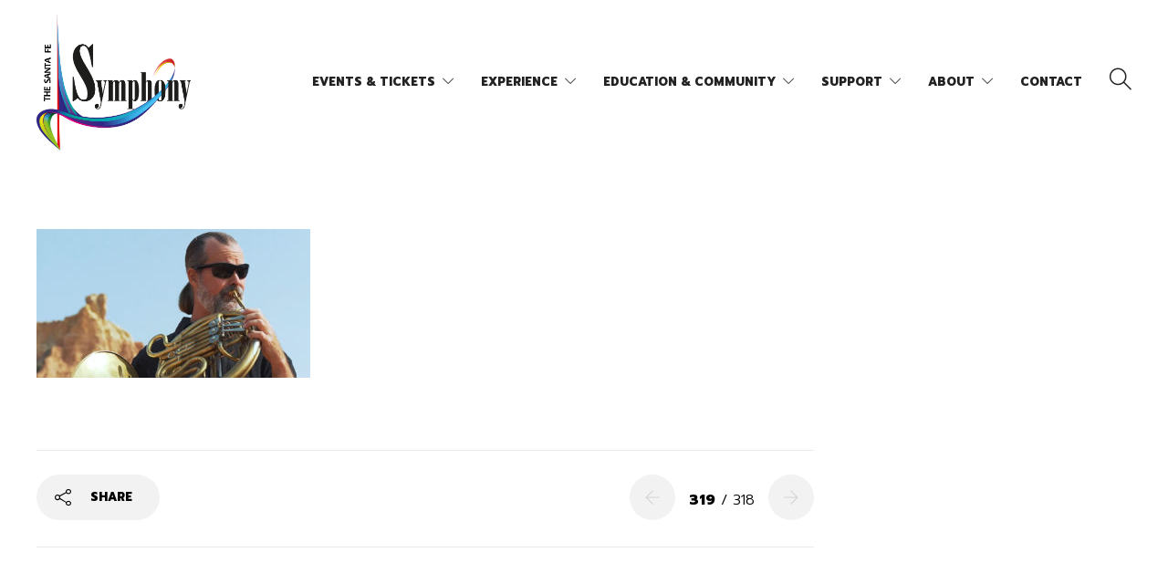

--- FILE ---
content_type: text/html; charset=UTF-8
request_url: https://santafesymphony.org/event/stratai/jeff-rogers-bio-wp/
body_size: 22458
content:
<!DOCTYPE html>
<html lang="en-US">
<head>
	<meta charset="UTF-8">
<link rel="preconnect" href="https://fonts.googleapis.com"> 
	<link rel="preconnect" href="https://fonts.gstatic.com" crossorigin> 
	<link href="https://fonts.googleapis.com/css2?family=Prompt:ital,wght@0,400;0,900;1,400;1,900&display=swap" rel="stylesheet">
			<meta name="viewport" content="width=device-width, initial-scale=1">
	
		
	<!-- Google Tag Manager -->
		<script>(function(w,d,s,l,i){w[l]=w[l]||[];w[l].push({'gtm.start':
		new Date().getTime(),event:'gtm.js'});var f=d.getElementsByTagName(s)[0],
		j=d.createElement(s),dl=l!='dataLayer'?'&l='+l:'';j.async=true;j.src=
		'https://www.googletagmanager.com/gtm.js?id='+i+dl;f.parentNode.insertBefore(j,f);
		})(window,document,'script','dataLayer','GTM-N9D4846');</script>
		<!-- End Google Tag Manager -->

	<meta name='robots' content='index, follow, max-image-preview:large, max-snippet:-1, max-video-preview:-1' />

	<!-- This site is optimized with the Yoast SEO Premium plugin v25.6 (Yoast SEO v26.8) - https://yoast.com/product/yoast-seo-premium-wordpress/ -->
	<title>Jeff Rogers bio WP | The Santa Fe Symphony</title>
	<link rel="canonical" href="https://santafesymphony.org/event/stratai/jeff-rogers-bio-wp/" />
	<meta property="og:locale" content="en_US" />
	<meta property="og:type" content="article" />
	<meta property="og:title" content="Jeff Rogers bio WP | The Santa Fe Symphony" />
	<meta property="og:url" content="https://santafesymphony.org/event/stratai/jeff-rogers-bio-wp/" />
	<meta property="og:site_name" content="The Santa Fe Symphony" />
	<meta property="article:publisher" content="https://www.facebook.com/pages/Santa-Fe-Symphony-Orchestra-Chorus/123315207424" />
	<meta property="og:image" content="https://santafesymphony.org/event/stratai/jeff-rogers-bio-wp" />
	<meta property="og:image:width" content="952" />
	<meta property="og:image:height" content="518" />
	<meta property="og:image:type" content="image/jpeg" />
	<meta name="twitter:card" content="summary_large_image" />
	<meta name="twitter:site" content="@SantaFeSymphony" />
	<script type="application/ld+json" class="yoast-schema-graph">{"@context":"https://schema.org","@graph":[{"@type":"WebPage","@id":"https://santafesymphony.org/event/stratai/jeff-rogers-bio-wp/","url":"https://santafesymphony.org/event/stratai/jeff-rogers-bio-wp/","name":"Jeff Rogers bio WP | The Santa Fe Symphony","isPartOf":{"@id":"https://santafesymphony.org/#website"},"primaryImageOfPage":{"@id":"https://santafesymphony.org/event/stratai/jeff-rogers-bio-wp/#primaryimage"},"image":{"@id":"https://santafesymphony.org/event/stratai/jeff-rogers-bio-wp/#primaryimage"},"thumbnailUrl":"https://santafesymphony.org/wp-content/uploads/Jeff-Rogers-bio-WP.jpg","datePublished":"2022-09-23T21:43:26+00:00","breadcrumb":{"@id":"https://santafesymphony.org/event/stratai/jeff-rogers-bio-wp/#breadcrumb"},"inLanguage":"en-US","potentialAction":[{"@type":"ReadAction","target":["https://santafesymphony.org/event/stratai/jeff-rogers-bio-wp/"]}]},{"@type":"ImageObject","inLanguage":"en-US","@id":"https://santafesymphony.org/event/stratai/jeff-rogers-bio-wp/#primaryimage","url":"https://santafesymphony.org/wp-content/uploads/Jeff-Rogers-bio-WP.jpg","contentUrl":"https://santafesymphony.org/wp-content/uploads/Jeff-Rogers-bio-WP.jpg","width":952,"height":518},{"@type":"BreadcrumbList","@id":"https://santafesymphony.org/event/stratai/jeff-rogers-bio-wp/#breadcrumb","itemListElement":[{"@type":"ListItem","position":1,"name":"Home","item":"https://santafesymphony.org/"},{"@type":"ListItem","position":2,"name":"PREMIERE ::: Rite This Way!","item":"https://santafesymphony.org/event/stratai/"},{"@type":"ListItem","position":3,"name":"Jeff Rogers bio WP"}]},{"@type":"WebSite","@id":"https://santafesymphony.org/#website","url":"https://santafesymphony.org/","name":"The Santa Fe Symphony","description":"bringing great music to life®","publisher":{"@id":"https://santafesymphony.org/#organization"},"alternateName":"Santa Fe Symphony","potentialAction":[{"@type":"SearchAction","target":{"@type":"EntryPoint","urlTemplate":"https://santafesymphony.org/?s={search_term_string}"},"query-input":{"@type":"PropertyValueSpecification","valueRequired":true,"valueName":"search_term_string"}}],"inLanguage":"en-US"},{"@type":"Organization","@id":"https://santafesymphony.org/#organization","name":"The Santa Fe Symphony","url":"https://santafesymphony.org/","logo":{"@type":"ImageObject","inLanguage":"en-US","@id":"https://santafesymphony.org/#/schema/logo/image/","url":"https://santafesymphony.org/wp-content/uploads/2016/04/sfs_logo.png","contentUrl":"https://santafesymphony.org/wp-content/uploads/2016/04/sfs_logo.png","width":166,"height":147,"caption":"The Santa Fe Symphony"},"image":{"@id":"https://santafesymphony.org/#/schema/logo/image/"},"sameAs":["https://www.facebook.com/pages/Santa-Fe-Symphony-Orchestra-Chorus/123315207424","https://x.com/SantaFeSymphony"],"description":"Founded in 1984, The Santa Fe Symphony Orchestra & Chorus has been a cornerstone of cultural enrichment in Santa Fe, New Mexico—known as \"The City Different.\" Under the leadership of Music Director Guillermo Figueroa and Executive Director Emma Scherer, The Symphony offers a full season of live performances that showcase top-caliber musicians from New Mexico and a volunteer chorus of over 70 dedicated singers. With 10 to 12 subscription concerts each season at the historic Lensic Performing Arts Center, along with free community performances at the Cathedral Basilica of St. Francis of Assisi and special events across Santa Fe, the Symphony continues to reach audiences of all ages, bringing orchestral masterpieces and innovative programming to Northern New Mexico."}]}</script>
	<!-- / Yoast SEO Premium plugin. -->


<link rel='dns-prefetch' href='//www.google.com' />
<link rel='dns-prefetch' href='//www.googletagmanager.com' />
<link rel='dns-prefetch' href='//fonts.googleapis.com' />
<link rel='preconnect' href='https://fonts.gstatic.com' crossorigin />
<link rel="alternate" type="application/rss+xml" title="The Santa Fe Symphony &raquo; Feed" href="https://santafesymphony.org/feed/" />
<link rel="alternate" type="application/rss+xml" title="The Santa Fe Symphony &raquo; Comments Feed" href="https://santafesymphony.org/comments/feed/" />
<link rel="alternate" type="text/calendar" title="The Santa Fe Symphony &raquo; iCal Feed" href="https://santafesymphony.org/events/?ical=1" />
<link rel="alternate" type="application/rss+xml" title="The Santa Fe Symphony &raquo; Jeff Rogers bio WP Comments Feed" href="https://santafesymphony.org/event/stratai/jeff-rogers-bio-wp/feed/" />
<link rel="alternate" title="oEmbed (JSON)" type="application/json+oembed" href="https://santafesymphony.org/wp-json/oembed/1.0/embed?url=https%3A%2F%2Fsantafesymphony.org%2Fevent%2Fstratai%2Fjeff-rogers-bio-wp%2F" />
<link rel="alternate" title="oEmbed (XML)" type="text/xml+oembed" href="https://santafesymphony.org/wp-json/oembed/1.0/embed?url=https%3A%2F%2Fsantafesymphony.org%2Fevent%2Fstratai%2Fjeff-rogers-bio-wp%2F&#038;format=xml" />
		<style>
			.lazyload,
			.lazyloading {
				max-width: 100%;
			}
		</style>
				<!-- This site uses the Google Analytics by MonsterInsights plugin v9.11.1 - Using Analytics tracking - https://www.monsterinsights.com/ -->
							<script src="//www.googletagmanager.com/gtag/js?id=G-R6W0QSJ90X"  data-cfasync="false" data-wpfc-render="false" type="text/javascript" async></script>
			<script data-cfasync="false" data-wpfc-render="false" type="text/javascript">
				var mi_version = '9.11.1';
				var mi_track_user = true;
				var mi_no_track_reason = '';
								var MonsterInsightsDefaultLocations = {"page_location":"https:\/\/santafesymphony.org\/event\/stratai\/jeff-rogers-bio-wp\/"};
								if ( typeof MonsterInsightsPrivacyGuardFilter === 'function' ) {
					var MonsterInsightsLocations = (typeof MonsterInsightsExcludeQuery === 'object') ? MonsterInsightsPrivacyGuardFilter( MonsterInsightsExcludeQuery ) : MonsterInsightsPrivacyGuardFilter( MonsterInsightsDefaultLocations );
				} else {
					var MonsterInsightsLocations = (typeof MonsterInsightsExcludeQuery === 'object') ? MonsterInsightsExcludeQuery : MonsterInsightsDefaultLocations;
				}

								var disableStrs = [
										'ga-disable-G-R6W0QSJ90X',
									];

				/* Function to detect opted out users */
				function __gtagTrackerIsOptedOut() {
					for (var index = 0; index < disableStrs.length; index++) {
						if (document.cookie.indexOf(disableStrs[index] + '=true') > -1) {
							return true;
						}
					}

					return false;
				}

				/* Disable tracking if the opt-out cookie exists. */
				if (__gtagTrackerIsOptedOut()) {
					for (var index = 0; index < disableStrs.length; index++) {
						window[disableStrs[index]] = true;
					}
				}

				/* Opt-out function */
				function __gtagTrackerOptout() {
					for (var index = 0; index < disableStrs.length; index++) {
						document.cookie = disableStrs[index] + '=true; expires=Thu, 31 Dec 2099 23:59:59 UTC; path=/';
						window[disableStrs[index]] = true;
					}
				}

				if ('undefined' === typeof gaOptout) {
					function gaOptout() {
						__gtagTrackerOptout();
					}
				}
								window.dataLayer = window.dataLayer || [];

				window.MonsterInsightsDualTracker = {
					helpers: {},
					trackers: {},
				};
				if (mi_track_user) {
					function __gtagDataLayer() {
						dataLayer.push(arguments);
					}

					function __gtagTracker(type, name, parameters) {
						if (!parameters) {
							parameters = {};
						}

						if (parameters.send_to) {
							__gtagDataLayer.apply(null, arguments);
							return;
						}

						if (type === 'event') {
														parameters.send_to = monsterinsights_frontend.v4_id;
							var hookName = name;
							if (typeof parameters['event_category'] !== 'undefined') {
								hookName = parameters['event_category'] + ':' + name;
							}

							if (typeof MonsterInsightsDualTracker.trackers[hookName] !== 'undefined') {
								MonsterInsightsDualTracker.trackers[hookName](parameters);
							} else {
								__gtagDataLayer('event', name, parameters);
							}
							
						} else {
							__gtagDataLayer.apply(null, arguments);
						}
					}

					__gtagTracker('js', new Date());
					__gtagTracker('set', {
						'developer_id.dZGIzZG': true,
											});
					if ( MonsterInsightsLocations.page_location ) {
						__gtagTracker('set', MonsterInsightsLocations);
					}
										__gtagTracker('config', 'G-R6W0QSJ90X', {"forceSSL":"true","anonymize_ip":"true"} );
										window.gtag = __gtagTracker;										(function () {
						/* https://developers.google.com/analytics/devguides/collection/analyticsjs/ */
						/* ga and __gaTracker compatibility shim. */
						var noopfn = function () {
							return null;
						};
						var newtracker = function () {
							return new Tracker();
						};
						var Tracker = function () {
							return null;
						};
						var p = Tracker.prototype;
						p.get = noopfn;
						p.set = noopfn;
						p.send = function () {
							var args = Array.prototype.slice.call(arguments);
							args.unshift('send');
							__gaTracker.apply(null, args);
						};
						var __gaTracker = function () {
							var len = arguments.length;
							if (len === 0) {
								return;
							}
							var f = arguments[len - 1];
							if (typeof f !== 'object' || f === null || typeof f.hitCallback !== 'function') {
								if ('send' === arguments[0]) {
									var hitConverted, hitObject = false, action;
									if ('event' === arguments[1]) {
										if ('undefined' !== typeof arguments[3]) {
											hitObject = {
												'eventAction': arguments[3],
												'eventCategory': arguments[2],
												'eventLabel': arguments[4],
												'value': arguments[5] ? arguments[5] : 1,
											}
										}
									}
									if ('pageview' === arguments[1]) {
										if ('undefined' !== typeof arguments[2]) {
											hitObject = {
												'eventAction': 'page_view',
												'page_path': arguments[2],
											}
										}
									}
									if (typeof arguments[2] === 'object') {
										hitObject = arguments[2];
									}
									if (typeof arguments[5] === 'object') {
										Object.assign(hitObject, arguments[5]);
									}
									if ('undefined' !== typeof arguments[1].hitType) {
										hitObject = arguments[1];
										if ('pageview' === hitObject.hitType) {
											hitObject.eventAction = 'page_view';
										}
									}
									if (hitObject) {
										action = 'timing' === arguments[1].hitType ? 'timing_complete' : hitObject.eventAction;
										hitConverted = mapArgs(hitObject);
										__gtagTracker('event', action, hitConverted);
									}
								}
								return;
							}

							function mapArgs(args) {
								var arg, hit = {};
								var gaMap = {
									'eventCategory': 'event_category',
									'eventAction': 'event_action',
									'eventLabel': 'event_label',
									'eventValue': 'event_value',
									'nonInteraction': 'non_interaction',
									'timingCategory': 'event_category',
									'timingVar': 'name',
									'timingValue': 'value',
									'timingLabel': 'event_label',
									'page': 'page_path',
									'location': 'page_location',
									'title': 'page_title',
									'referrer' : 'page_referrer',
								};
								for (arg in args) {
																		if (!(!args.hasOwnProperty(arg) || !gaMap.hasOwnProperty(arg))) {
										hit[gaMap[arg]] = args[arg];
									} else {
										hit[arg] = args[arg];
									}
								}
								return hit;
							}

							try {
								f.hitCallback();
							} catch (ex) {
							}
						};
						__gaTracker.create = newtracker;
						__gaTracker.getByName = newtracker;
						__gaTracker.getAll = function () {
							return [];
						};
						__gaTracker.remove = noopfn;
						__gaTracker.loaded = true;
						window['__gaTracker'] = __gaTracker;
					})();
									} else {
										console.log("");
					(function () {
						function __gtagTracker() {
							return null;
						}

						window['__gtagTracker'] = __gtagTracker;
						window['gtag'] = __gtagTracker;
					})();
									}
			</script>
							<!-- / Google Analytics by MonsterInsights -->
		<style id='wp-img-auto-sizes-contain-inline-css' type='text/css'>
img:is([sizes=auto i],[sizes^="auto," i]){contain-intrinsic-size:3000px 1500px}
/*# sourceURL=wp-img-auto-sizes-contain-inline-css */
</style>
<style id='wp-emoji-styles-inline-css' type='text/css'>

	img.wp-smiley, img.emoji {
		display: inline !important;
		border: none !important;
		box-shadow: none !important;
		height: 1em !important;
		width: 1em !important;
		margin: 0 0.07em !important;
		vertical-align: -0.1em !important;
		background: none !important;
		padding: 0 !important;
	}
/*# sourceURL=wp-emoji-styles-inline-css */
</style>
<link rel='stylesheet' id='wp-block-library-css' href='https://santafesymphony.org/wp-includes/css/dist/block-library/style.min.css?ver=6.9' type='text/css' media='all' />
<style id='global-styles-inline-css' type='text/css'>
:root{--wp--preset--aspect-ratio--square: 1;--wp--preset--aspect-ratio--4-3: 4/3;--wp--preset--aspect-ratio--3-4: 3/4;--wp--preset--aspect-ratio--3-2: 3/2;--wp--preset--aspect-ratio--2-3: 2/3;--wp--preset--aspect-ratio--16-9: 16/9;--wp--preset--aspect-ratio--9-16: 9/16;--wp--preset--color--black: #000000;--wp--preset--color--cyan-bluish-gray: #abb8c3;--wp--preset--color--white: #ffffff;--wp--preset--color--pale-pink: #f78da7;--wp--preset--color--vivid-red: #cf2e2e;--wp--preset--color--luminous-vivid-orange: #ff6900;--wp--preset--color--luminous-vivid-amber: #fcb900;--wp--preset--color--light-green-cyan: #7bdcb5;--wp--preset--color--vivid-green-cyan: #00d084;--wp--preset--color--pale-cyan-blue: #8ed1fc;--wp--preset--color--vivid-cyan-blue: #0693e3;--wp--preset--color--vivid-purple: #9b51e0;--wp--preset--gradient--vivid-cyan-blue-to-vivid-purple: linear-gradient(135deg,rgb(6,147,227) 0%,rgb(155,81,224) 100%);--wp--preset--gradient--light-green-cyan-to-vivid-green-cyan: linear-gradient(135deg,rgb(122,220,180) 0%,rgb(0,208,130) 100%);--wp--preset--gradient--luminous-vivid-amber-to-luminous-vivid-orange: linear-gradient(135deg,rgb(252,185,0) 0%,rgb(255,105,0) 100%);--wp--preset--gradient--luminous-vivid-orange-to-vivid-red: linear-gradient(135deg,rgb(255,105,0) 0%,rgb(207,46,46) 100%);--wp--preset--gradient--very-light-gray-to-cyan-bluish-gray: linear-gradient(135deg,rgb(238,238,238) 0%,rgb(169,184,195) 100%);--wp--preset--gradient--cool-to-warm-spectrum: linear-gradient(135deg,rgb(74,234,220) 0%,rgb(151,120,209) 20%,rgb(207,42,186) 40%,rgb(238,44,130) 60%,rgb(251,105,98) 80%,rgb(254,248,76) 100%);--wp--preset--gradient--blush-light-purple: linear-gradient(135deg,rgb(255,206,236) 0%,rgb(152,150,240) 100%);--wp--preset--gradient--blush-bordeaux: linear-gradient(135deg,rgb(254,205,165) 0%,rgb(254,45,45) 50%,rgb(107,0,62) 100%);--wp--preset--gradient--luminous-dusk: linear-gradient(135deg,rgb(255,203,112) 0%,rgb(199,81,192) 50%,rgb(65,88,208) 100%);--wp--preset--gradient--pale-ocean: linear-gradient(135deg,rgb(255,245,203) 0%,rgb(182,227,212) 50%,rgb(51,167,181) 100%);--wp--preset--gradient--electric-grass: linear-gradient(135deg,rgb(202,248,128) 0%,rgb(113,206,126) 100%);--wp--preset--gradient--midnight: linear-gradient(135deg,rgb(2,3,129) 0%,rgb(40,116,252) 100%);--wp--preset--font-size--small: 13px;--wp--preset--font-size--medium: 20px;--wp--preset--font-size--large: 36px;--wp--preset--font-size--x-large: 42px;--wp--preset--spacing--20: 0.44rem;--wp--preset--spacing--30: 0.67rem;--wp--preset--spacing--40: 1rem;--wp--preset--spacing--50: 1.5rem;--wp--preset--spacing--60: 2.25rem;--wp--preset--spacing--70: 3.38rem;--wp--preset--spacing--80: 5.06rem;--wp--preset--shadow--natural: 6px 6px 9px rgba(0, 0, 0, 0.2);--wp--preset--shadow--deep: 12px 12px 50px rgba(0, 0, 0, 0.4);--wp--preset--shadow--sharp: 6px 6px 0px rgba(0, 0, 0, 0.2);--wp--preset--shadow--outlined: 6px 6px 0px -3px rgb(255, 255, 255), 6px 6px rgb(0, 0, 0);--wp--preset--shadow--crisp: 6px 6px 0px rgb(0, 0, 0);}:where(.is-layout-flex){gap: 0.5em;}:where(.is-layout-grid){gap: 0.5em;}body .is-layout-flex{display: flex;}.is-layout-flex{flex-wrap: wrap;align-items: center;}.is-layout-flex > :is(*, div){margin: 0;}body .is-layout-grid{display: grid;}.is-layout-grid > :is(*, div){margin: 0;}:where(.wp-block-columns.is-layout-flex){gap: 2em;}:where(.wp-block-columns.is-layout-grid){gap: 2em;}:where(.wp-block-post-template.is-layout-flex){gap: 1.25em;}:where(.wp-block-post-template.is-layout-grid){gap: 1.25em;}.has-black-color{color: var(--wp--preset--color--black) !important;}.has-cyan-bluish-gray-color{color: var(--wp--preset--color--cyan-bluish-gray) !important;}.has-white-color{color: var(--wp--preset--color--white) !important;}.has-pale-pink-color{color: var(--wp--preset--color--pale-pink) !important;}.has-vivid-red-color{color: var(--wp--preset--color--vivid-red) !important;}.has-luminous-vivid-orange-color{color: var(--wp--preset--color--luminous-vivid-orange) !important;}.has-luminous-vivid-amber-color{color: var(--wp--preset--color--luminous-vivid-amber) !important;}.has-light-green-cyan-color{color: var(--wp--preset--color--light-green-cyan) !important;}.has-vivid-green-cyan-color{color: var(--wp--preset--color--vivid-green-cyan) !important;}.has-pale-cyan-blue-color{color: var(--wp--preset--color--pale-cyan-blue) !important;}.has-vivid-cyan-blue-color{color: var(--wp--preset--color--vivid-cyan-blue) !important;}.has-vivid-purple-color{color: var(--wp--preset--color--vivid-purple) !important;}.has-black-background-color{background-color: var(--wp--preset--color--black) !important;}.has-cyan-bluish-gray-background-color{background-color: var(--wp--preset--color--cyan-bluish-gray) !important;}.has-white-background-color{background-color: var(--wp--preset--color--white) !important;}.has-pale-pink-background-color{background-color: var(--wp--preset--color--pale-pink) !important;}.has-vivid-red-background-color{background-color: var(--wp--preset--color--vivid-red) !important;}.has-luminous-vivid-orange-background-color{background-color: var(--wp--preset--color--luminous-vivid-orange) !important;}.has-luminous-vivid-amber-background-color{background-color: var(--wp--preset--color--luminous-vivid-amber) !important;}.has-light-green-cyan-background-color{background-color: var(--wp--preset--color--light-green-cyan) !important;}.has-vivid-green-cyan-background-color{background-color: var(--wp--preset--color--vivid-green-cyan) !important;}.has-pale-cyan-blue-background-color{background-color: var(--wp--preset--color--pale-cyan-blue) !important;}.has-vivid-cyan-blue-background-color{background-color: var(--wp--preset--color--vivid-cyan-blue) !important;}.has-vivid-purple-background-color{background-color: var(--wp--preset--color--vivid-purple) !important;}.has-black-border-color{border-color: var(--wp--preset--color--black) !important;}.has-cyan-bluish-gray-border-color{border-color: var(--wp--preset--color--cyan-bluish-gray) !important;}.has-white-border-color{border-color: var(--wp--preset--color--white) !important;}.has-pale-pink-border-color{border-color: var(--wp--preset--color--pale-pink) !important;}.has-vivid-red-border-color{border-color: var(--wp--preset--color--vivid-red) !important;}.has-luminous-vivid-orange-border-color{border-color: var(--wp--preset--color--luminous-vivid-orange) !important;}.has-luminous-vivid-amber-border-color{border-color: var(--wp--preset--color--luminous-vivid-amber) !important;}.has-light-green-cyan-border-color{border-color: var(--wp--preset--color--light-green-cyan) !important;}.has-vivid-green-cyan-border-color{border-color: var(--wp--preset--color--vivid-green-cyan) !important;}.has-pale-cyan-blue-border-color{border-color: var(--wp--preset--color--pale-cyan-blue) !important;}.has-vivid-cyan-blue-border-color{border-color: var(--wp--preset--color--vivid-cyan-blue) !important;}.has-vivid-purple-border-color{border-color: var(--wp--preset--color--vivid-purple) !important;}.has-vivid-cyan-blue-to-vivid-purple-gradient-background{background: var(--wp--preset--gradient--vivid-cyan-blue-to-vivid-purple) !important;}.has-light-green-cyan-to-vivid-green-cyan-gradient-background{background: var(--wp--preset--gradient--light-green-cyan-to-vivid-green-cyan) !important;}.has-luminous-vivid-amber-to-luminous-vivid-orange-gradient-background{background: var(--wp--preset--gradient--luminous-vivid-amber-to-luminous-vivid-orange) !important;}.has-luminous-vivid-orange-to-vivid-red-gradient-background{background: var(--wp--preset--gradient--luminous-vivid-orange-to-vivid-red) !important;}.has-very-light-gray-to-cyan-bluish-gray-gradient-background{background: var(--wp--preset--gradient--very-light-gray-to-cyan-bluish-gray) !important;}.has-cool-to-warm-spectrum-gradient-background{background: var(--wp--preset--gradient--cool-to-warm-spectrum) !important;}.has-blush-light-purple-gradient-background{background: var(--wp--preset--gradient--blush-light-purple) !important;}.has-blush-bordeaux-gradient-background{background: var(--wp--preset--gradient--blush-bordeaux) !important;}.has-luminous-dusk-gradient-background{background: var(--wp--preset--gradient--luminous-dusk) !important;}.has-pale-ocean-gradient-background{background: var(--wp--preset--gradient--pale-ocean) !important;}.has-electric-grass-gradient-background{background: var(--wp--preset--gradient--electric-grass) !important;}.has-midnight-gradient-background{background: var(--wp--preset--gradient--midnight) !important;}.has-small-font-size{font-size: var(--wp--preset--font-size--small) !important;}.has-medium-font-size{font-size: var(--wp--preset--font-size--medium) !important;}.has-large-font-size{font-size: var(--wp--preset--font-size--large) !important;}.has-x-large-font-size{font-size: var(--wp--preset--font-size--x-large) !important;}
/*# sourceURL=global-styles-inline-css */
</style>

<style id='classic-theme-styles-inline-css' type='text/css'>
/*! This file is auto-generated */
.wp-block-button__link{color:#fff;background-color:#32373c;border-radius:9999px;box-shadow:none;text-decoration:none;padding:calc(.667em + 2px) calc(1.333em + 2px);font-size:1.125em}.wp-block-file__button{background:#32373c;color:#fff;text-decoration:none}
/*# sourceURL=/wp-includes/css/classic-themes.min.css */
</style>
<link rel='stylesheet' id='wp-components-css' href='https://santafesymphony.org/wp-includes/css/dist/components/style.min.css?ver=6.9' type='text/css' media='all' />
<link rel='stylesheet' id='wp-preferences-css' href='https://santafesymphony.org/wp-includes/css/dist/preferences/style.min.css?ver=6.9' type='text/css' media='all' />
<link rel='stylesheet' id='wp-block-editor-css' href='https://santafesymphony.org/wp-includes/css/dist/block-editor/style.min.css?ver=6.9' type='text/css' media='all' />
<link rel='stylesheet' id='popup-maker-block-library-style-css' href='https://santafesymphony.org/wp-content/plugins/popup-maker/dist/packages/block-library-style.css?ver=dbea705cfafe089d65f1' type='text/css' media='all' />
<link rel='stylesheet' id='ctct_form_styles-css' href='https://santafesymphony.org/wp-content/plugins/constant-contact-forms/assets/css/style.css?ver=2.14.2' type='text/css' media='all' />
<link rel='stylesheet' id='contact-form-7-css' href='https://santafesymphony.org/wp-content/plugins/contact-form-7/includes/css/styles.css?ver=6.1.4' type='text/css' media='all' />
<link rel='stylesheet' id='wp-video-popup-css' href='https://santafesymphony.org/wp-content/plugins/responsive-youtube-vimeo-popup/assets/css/wp-video-popup.css?ver=2.10.3' type='text/css' media='all' />
<link rel='stylesheet' id='wpsm_team_b-font-awesome-front-css' href='https://santafesymphony.org/wp-content/plugins/team-builder/assets/css/font-awesome/css/font-awesome.min.css?ver=6.9' type='text/css' media='all' />
<link rel='stylesheet' id='wpsm_team_b_bootstrap-front-css' href='https://santafesymphony.org/wp-content/plugins/team-builder/assets/css/bootstrap-front.css?ver=6.9' type='text/css' media='all' />
<link rel='stylesheet' id='wpsm_team_b_team-css' href='https://santafesymphony.org/wp-content/plugins/team-builder/assets/css/team.css?ver=6.9' type='text/css' media='all' />
<link rel='stylesheet' id='wpsm_team_b_owl_carousel_min_css-css' href='https://santafesymphony.org/wp-content/plugins/team-builder/assets/css/owl.carousel.min.css?ver=6.9' type='text/css' media='all' />
<link rel='stylesheet' id='txtcc-tooltip-css' href='https://santafesymphony.org/wp-content/plugins/text-case-converter/assets/libs/zebra/zebra_tooltips.min.css?ver=2.0' type='text/css' media='all' />
<link rel='stylesheet' id='video-js-css' href='https://santafesymphony.org/wp-content/plugins/video-embed-thumbnail-generator/video-js/video-js.min.css?ver=7.11.4' type='text/css' media='all' />
<link rel='stylesheet' id='kgvid_video_styles-css' href='https://santafesymphony.org/wp-content/plugins/video-embed-thumbnail-generator/src/public/css/videopack-styles.css?ver=4.10.5' type='text/css' media='all' />
<link rel='stylesheet' id='bootstrap-css' href='https://santafesymphony.org/wp-content/themes/jevelin/css/plugins/bootstrap.min.css?ver=3.3.4' type='text/css' media='all' />
<link rel='stylesheet' id='jevelin-plugins-css' href='https://santafesymphony.org/wp-content/themes/jevelin/css/plugins.css?ver=6.9' type='text/css' media='all' />
<style id='jevelin-plugins-inline-css' type='text/css'>
.wp-site-blocks { padding-top: 0;}
/*# sourceURL=jevelin-plugins-inline-css */
</style>
<link rel='stylesheet' id='jevelin-shortcodes-css' href='https://santafesymphony.org/wp-content/themes/jevelin/css/shortcodes.css?ver=6.9' type='text/css' media='all' />
<link rel='stylesheet' id='jevelin-styles-css' href='https://santafesymphony.org/wp-content/themes/jevelin/style.css?ver=6.9' type='text/css' media='all' />
<link rel='stylesheet' id='jevelin-responsive-css' href='https://santafesymphony.org/wp-content/themes/jevelin/css/responsive.css?ver=6.9' type='text/css' media='all' />
<style id='jevelin-responsive-inline-css' type='text/css'>
.cf7-required:after,.woocommerce ul.products li.product a h3:hover,.woocommerce ul.products li.product ins,.post-title h2:hover,.sh-team:hover .sh-team-role,.sh-team-style4 .sh-team-role,.sh-team-style4 .sh-team-icon:hover i,.sh-header-search-submit,.woocommerce .woocommerce-tabs li.active a,.woocommerce .required,.sh-recent-products .woocommerce .star-rating span::before,.woocommerce .woocomerce-styling .star-rating span::before,.sh-jevelin-style3.woocommerce .product .product_meta .posted_in a,.sh-jevelin-style3 .sh-increase-numbers span:hover,.woocommerce div.product p.price,.woocomerce-styling li.product .amount,.post-format-icon,.sh-accent-color,.sh-blog-tag-item:hover h6,ul.page-numbers a:hover,.sh-portfolio-single-info-item i,.sh-filter-item.active,.sh-filter-item:hover,.sh-nav .sh-nav-cart li.menu-item-cart .mini_cart_item .amount,.sh-pricing-button-style3,#sidebar a:not(.sh-social-widgets-item):hover,.logged-in-as a:hover,.woocommerce table.shop_table.cart a:hover,.wrap-forms sup:before,.sh-comment-date a:hover,.reply a.comment-edit-link,.comment-respond #cancel-comment-reply-link,.sh-portfolio-title:hover,.sh-portfolio-single-related-mini h5:hover,.sh-header-top-10 .header-contacts-details-large-icon i,.sh-unyson-frontend-test.active,.plyr--full-ui input[type=range],.woocommerce td.woocommerce-grouped-product-list-item__label a:hover,.sh-accent-color-hover:hover {color: #4789ed!important;}.woocommerce p.stars.selected a:not(.active),.woocommerce p.stars.selected a.active,.sh-jevelin-style3 .woocommerce-form-coupon-toggle .sh-alert,.sh-jevelin-style3 .woocommerce-progress.step1 .woocommerce-header-item-cart,.sh-jevelin-style3 .woocommerce-progress.step2 .woocommerce-header-item-checkout,.sh-dropcaps-full-square,.sh-dropcaps-full-square-border,.masonry2 .post-content-container a.post-meta-comments:hover,.sh-header-builder-edit:hover {background-color: #4789ed;}.contact-form input[type="submit"],.sh-back-to-top:hover,.sh-dropcaps-full-square-tale,.sh-404-button,.woocommerce .wc-forward,.woocommerce .checkout-button,.woocommerce div.product form.cart button,.woocommerce .button:not(.add_to_cart_button),.sh-blog-tag-item,.sh-comments .submit,.sh-sidebar-search-active .search-field,.sh-nav .sh-nav-cart .buttons a.checkout,ul.page-numbers .current,ul.page-numbers .current:hover,.post-background,.post-item .post-category .post-category-list,.cart-icon span,.comment-input-required,.widget_tag_cloud a:hover,.widget_product_tag_cloud a:hover,.woocommerce #respond input#submit,.sh-portfolio-overlay1-bar,.sh-pricing-button-style4,.sh-pricing-button-style11,.sh-revslider-button2,.sh-portfolio-default2 .sh-portfolio-title,.sh-recent-posts-widgets-count,.sh-filter-item.active:after,.blog-style-largedate .post-comments,.sh-video-player-style1 .sh-video-player-image-play,.sh-video-player-style2 .sh-video-player-image-play:hover,.sh-video-player-style2 .sh-video-player-image-play:focus,.woocommerce .woocommerce-tabs li a:after,.sh-image-gallery .slick-dots li.slick-active button,.sh-recent-posts-carousel .slick-dots li.slick-active button,.sh-recent-products-carousel .slick-dots li.slick-active button,.sh-settings-container-bar .sh-progress-status-value,.post-password-form input[type="submit"],.wpcf7-form .wpcf7-submit,.sh-portfolio-filter-style3 .sh-filter-item.active .sh-filter-item-content,.sh-portfolio-filter-style4 .sh-filter-item:hover .sh-filter-item-content,.sh-woocommerce-categories-count,.sh-woocommerce-products-style2 .woocommerce ul.products li.product .add_to_cart_button:hover,.woocomerce-styling.sh-woocommerce-products-style2 ul.products li.product .add_to_cart_button:hover,.sh-icon-group-style2 .sh-icon-group-item:hover,.sh-text-background,.plyr--audio .plyr__control.plyr__tab-focus,.plyr--audio .plyr__control:hover,.plyr--audio .plyr__control[aria-expanded=true],.sh-jevelin-style3 .widget_price_filter .ui-slider .ui-slider-range {background-color: #4789ed!important;}.sh-cf7-style4 form input:not(.wpcf7-submit):focus {border-bottom-color: #4789ed;}::selection {background-color: #4789ed!important;color: #fff;}::-moz-selection {background-color: #4789ed!important;color: #fff;}.woocommerce .woocommerce-tabs li.active a {border-bottom-color: #4789ed!important;}#header-quote,.sh-dropcaps-full-square-tale:after,.sh-blog-tag-item:after,.widget_tag_cloud a:hover:after,.widget_product_tag_cloud a:hover:after {border-left-color: #4789ed!important;}.cart-icon .cart-icon-triangle-color {border-right-color: #4789ed!important;}.sh-back-to-top:hover,.widget_price_filter .ui-slider .ui-slider-handle,.sh-sidebar-search-active .search-field:hover,.sh-sidebar-search-active .search-field:focus,.sh-cf7-style2 form p input:not(.wpcf7-submit):focus,.sh-cf7-style2 form p textarea:focus,.sh-jevelin-style3 .order-total .woocommerce-Price-amount {border-color: #4789ed!important;}.post-item .post-category .arrow-right {border-left-color: #4789ed;}.woocommerce .wc-forward:hover,.woocommerce .button:not(.add_to_cart_button):hover,.woocommerce .checkout-button:hover,.woocommerce #respond input#submit:hover,.contact-form input[type="submit"]:hover,.wpcf7-form .wpcf7-submit:hover,.sh-video-player-image-play:hover,.sh-404-button:hover,.post-password-form input[type="submit"],.sh-pricing-button-style11:hover,.sh-revslider-button2.spacing-animation:not(.inverted):hover {background-color: #4789ed!important;}.sh-cf7-unyson form .wpcf7-submit {background-size: 200% auto;background-image: linear-gradient(to right, #4789ed , #4789ed, #4789ed);}.sh-mini-overlay-container,.sh-portfolio-overlay-info-box,.sh-portfolio-overlay-bottom .sh-portfolio-icon,.sh-portfolio-overlay-bottom .sh-portfolio-text,.sh-portfolio-overlay2-bar,.sh-portfolio-overlay2-data,.sh-portfolio-overlay3-data {background-color: rgba(71,137,237,0.75)!important;}.woocommerce-progress {background-color: rgba(71,137,237,0.07);}.woocommerce-progress-item {color: rgba(71,137,237,0.5);}.sh-jevelin-style3 .sh-increase-numbers span:hover,.widget_price_filter .price_slider_wrapper .ui-widget-content {background-color: rgba(71,137,237,0.12)!important;}.widget_price_filter .ui-slider .ui-slider-range {background-color: rgba(71,137,237,0.5)!important;}.sh-team-social-overlay2 .sh-team-image:hover .sh-team-overlay2,.sh-overlay-style1,.sh-portfolio-overlay4 {background-color: rgba(71,137,237,0.8)!important;}.sh-header .sh-nav > .current_page_item > a,.sh-header .sh-nav > .current-menu-ancestor > a,.sh-header .sh-nav > .current-menu-item > a,.sh-header-left-side .sh-nav > .current_page_item > a {color: #4789ed!important;}.sh-popover-mini:not(.sh-popover-mini-dark) {background-color: #4789ed;}.sh-popover-mini:not(.sh-popover-mini-dark):before {border-color: transparent transparent #4789ed #4789ed!important;}.sh-footer .sh-footer-widgets a:hover,.sh-footer .sh-footer-widgets li a:hover,.sh-footer .sh-footer-widgets h6:hover {color: #4789ed;}
/*# sourceURL=jevelin-responsive-inline-css */
</style>
<link rel='stylesheet' id='jevelin-ie-css' href='https://santafesymphony.org/wp-content/themes/jevelin/css/ie.css?ver=6.9' type='text/css' media='all' />
<link rel='stylesheet' id='jevelin-font-awesome-css' href='https://santafesymphony.org/wp-content/themes/jevelin/assets/plugins/font-awesome-4/font-awesome.min.css?ver=6.9' type='text/css' media='all' />
<link rel='stylesheet' id='jevelin-theme-settings-css' href='https://santafesymphony.org/wp-content/uploads/jevelin-dynamic-styles.css?ver=819055569' type='text/css' media='all' />
<link rel='stylesheet' id='plyr-css' href='https://santafesymphony.org/wp-content/themes/jevelin/css/plugins/plyr.css?ver=6.9' type='text/css' media='all' />
<link rel='stylesheet' id='jevelin-default-font-css' href='https://fonts.googleapis.com/css?family=Raleway%3A400%2C700&#038;ver=6.9' type='text/css' media='all' />
<link rel='stylesheet' id='jevelin-default-font2-css' href='https://fonts.googleapis.com/css?family=Montserrat%3A400%2C700&#038;ver=6.9' type='text/css' media='all' />
<link rel='stylesheet' id='jevelin-child-style-css' href='https://santafesymphony.org/wp-content/themes/jevelin-child/style.css?ver=6.9' type='text/css' media='all' />
<link rel="preload" as="style" href="https://fonts.googleapis.com/css?family=Prompt:300,800%7CKalam:300%7CPlayfair%20Display:400&#038;display=swap&#038;ver=1759272057" /><link rel="stylesheet" href="https://fonts.googleapis.com/css?family=Prompt:300,800%7CKalam:300%7CPlayfair%20Display:400&#038;display=swap&#038;ver=1759272057" media="print" onload="this.media='all'"><noscript><link rel="stylesheet" href="https://fonts.googleapis.com/css?family=Prompt:300,800%7CKalam:300%7CPlayfair%20Display:400&#038;display=swap&#038;ver=1759272057" /></noscript><!--n2css--><!--n2js--><script type="text/javascript" src="https://santafesymphony.org/wp-content/plugins/google-analytics-for-wordpress/assets/js/frontend-gtag.min.js?ver=9.11.1" id="monsterinsights-frontend-script-js" async="async" data-wp-strategy="async"></script>
<script data-cfasync="false" data-wpfc-render="false" type="text/javascript" id='monsterinsights-frontend-script-js-extra'>/* <![CDATA[ */
var monsterinsights_frontend = {"js_events_tracking":"true","download_extensions":"doc,pdf,ppt,zip,xls,docx,pptx,xlsx","inbound_paths":"[]","home_url":"https:\/\/santafesymphony.org","hash_tracking":"false","v4_id":"G-R6W0QSJ90X"};/* ]]> */
</script>
<script type="text/javascript" src="https://santafesymphony.org/wp-includes/js/jquery/jquery.min.js?ver=3.7.1" id="jquery-core-js"></script>
<script type="text/javascript" src="https://santafesymphony.org/wp-includes/js/jquery/jquery-migrate.min.js?ver=3.4.1" id="jquery-migrate-js"></script>
<script type="text/javascript" src="https://santafesymphony.org/wp-content/plugins/team-builder/assets/js/owl.carousel.min.js?ver=6.9" id="wpsm_team_b_owl_carousel_min_js-js"></script>
<script type="text/javascript" src="https://santafesymphony.org/wp-content/themes/jevelin/js/plugins.js?ver=6.9" id="jevelin-plugins-js"></script>
<script type="text/javascript" id="jevelin-scripts-js-extra">
/* <![CDATA[ */
var jevelin_loadmore_posts = {"ajax_url":"https://santafesymphony.org/wp-admin/admin-ajax.php"};
var jevelin = {"page_loader":"1","notice":"","header_animation_dropdown_delay":"500","header_animation_dropdown":"easeOutQuint","header_animation_dropdown_speed":"300","lightbox_opacity":"0.88","lightbox_transition":"elastic","lightbox_window_max_width":"1200","lightbox_window_max_height":"1200","lightbox_window_size":"0.8","page_numbers_prev":"Previous","page_numbers_next":"Next","rtl_support":"","footer_parallax":"","one_pager":"1","wc_lightbox":"jevelin","quantity_button":"on","anchor_scroll_speed":"1000"};
//# sourceURL=jevelin-scripts-js-extra
/* ]]> */
</script>
<script type="text/javascript" src="https://santafesymphony.org/wp-content/themes/jevelin/js/scripts.js?ver=6.9" id="jevelin-scripts-js"></script>
<script type="text/javascript" src="https://santafesymphony.org/wp-content/themes/jevelin/js/plugins/plyr.min.js?ver=6.9" id="plyr-js"></script>

<!-- Google tag (gtag.js) snippet added by Site Kit -->
<!-- Google Analytics snippet added by Site Kit -->
<script type="text/javascript" src="https://www.googletagmanager.com/gtag/js?id=GT-NFRNDXW9" id="google_gtagjs-js" async></script>
<script type="text/javascript" id="google_gtagjs-js-after">
/* <![CDATA[ */
window.dataLayer = window.dataLayer || [];function gtag(){dataLayer.push(arguments);}
gtag("set","linker",{"domains":["santafesymphony.org"]});
gtag("js", new Date());
gtag("set", "developer_id.dZTNiMT", true);
gtag("config", "GT-NFRNDXW9");
 window._googlesitekit = window._googlesitekit || {}; window._googlesitekit.throttledEvents = []; window._googlesitekit.gtagEvent = (name, data) => { var key = JSON.stringify( { name, data } ); if ( !! window._googlesitekit.throttledEvents[ key ] ) { return; } window._googlesitekit.throttledEvents[ key ] = true; setTimeout( () => { delete window._googlesitekit.throttledEvents[ key ]; }, 5 ); gtag( "event", name, { ...data, event_source: "site-kit" } ); }; 
//# sourceURL=google_gtagjs-js-after
/* ]]> */
</script>
<script type="text/javascript" src="https://santafesymphony.org/wp-content/themes/jevelin-child/js/scripts.js?ver=6.9" id="jevelin-child-scripts-js"></script>
<script></script><link rel="https://api.w.org/" href="https://santafesymphony.org/wp-json/" /><link rel="alternate" title="JSON" type="application/json" href="https://santafesymphony.org/wp-json/wp/v2/media/22617" /><link rel="EditURI" type="application/rsd+xml" title="RSD" href="https://santafesymphony.org/xmlrpc.php?rsd" />
<meta name="generator" content="WordPress 6.9" />
<link rel='shortlink' href='https://santafesymphony.org/?p=22617' />
<meta name="generator" content="Redux 4.5.10" /><meta name="generator" content="Site Kit by Google 1.170.0" /><script id='pixel-script-poptin' src='https://cdn.popt.in/pixel.js?id=d1fb2160e53e8' async='true'></script> <meta name="tec-api-version" content="v1"><meta name="tec-api-origin" content="https://santafesymphony.org"><link rel="alternate" href="https://santafesymphony.org/wp-json/tribe/events/v1/" />		<script>
			document.documentElement.className = document.documentElement.className.replace('no-js', 'js');
		</script>
				<style>
			.no-js img.lazyload {
				display: none;
			}

			figure.wp-block-image img.lazyloading {
				min-width: 150px;
			}

			.lazyload,
			.lazyloading {
				--smush-placeholder-width: 100px;
				--smush-placeholder-aspect-ratio: 1/1;
				width: var(--smush-image-width, var(--smush-placeholder-width)) !important;
				aspect-ratio: var(--smush-image-aspect-ratio, var(--smush-placeholder-aspect-ratio)) !important;
			}

						.lazyload, .lazyloading {
				opacity: 0;
			}

			.lazyloaded {
				opacity: 1;
				transition: opacity 400ms;
				transition-delay: 0ms;
			}

					</style>
		<meta name="generator" content="Powered by WPBakery Page Builder - drag and drop page builder for WordPress."/>
<style type="text/css" id="custom-background-css">
body.custom-background { background-color: #ffffff; }
</style>
	
<!-- Google Tag Manager snippet added by Site Kit -->
<script type="text/javascript">
/* <![CDATA[ */

			( function( w, d, s, l, i ) {
				w[l] = w[l] || [];
				w[l].push( {'gtm.start': new Date().getTime(), event: 'gtm.js'} );
				var f = d.getElementsByTagName( s )[0],
					j = d.createElement( s ), dl = l != 'dataLayer' ? '&l=' + l : '';
				j.async = true;
				j.src = 'https://www.googletagmanager.com/gtm.js?id=' + i + dl;
				f.parentNode.insertBefore( j, f );
			} )( window, document, 'script', 'dataLayer', 'GTM-TMZPQ2R3' );
			
/* ]]> */
</script>

<!-- End Google Tag Manager snippet added by Site Kit -->
<link rel="icon" href="https://santafesymphony.org/wp-content/uploads/cropped-The_Symphony_LOGO_NEW_EMAIL-32x32.png" sizes="32x32" />
<link rel="icon" href="https://santafesymphony.org/wp-content/uploads/cropped-The_Symphony_LOGO_NEW_EMAIL-192x192.png" sizes="192x192" />
<link rel="apple-touch-icon" href="https://santafesymphony.org/wp-content/uploads/cropped-The_Symphony_LOGO_NEW_EMAIL-180x180.png" />
<meta name="msapplication-TileImage" content="https://santafesymphony.org/wp-content/uploads/cropped-The_Symphony_LOGO_NEW_EMAIL-270x270.png" />
					<style type="text/css" id="wp-custom-css">
			.home .sh-header .c-hamburger span, 
.home .sh-header .c-hamburger span:before, 
.home .sh-header .c-hamburger span:after, 
.home .sh-header-mobile-navigation .c-hamburger span, 
.home .sh-header-mobile-navigation .c-hamburger span:before, 
.home .sh-header-mobile-navigation .c-hamburger span:after{
background-color: #000000
}
h1,h2,h3,h4,h5,h6 {line-height:1 !important}

h3{margin:4/80px 0}
hr {margin-top: 0em;
margin-bottom: 4em;
border: 0;
border-top: 0px solid #ccc;
transform: rotateZ(-2deg);}
.primary-desktop {
position: absolute;
z-index: 1000;
width: 100%;
}

.primary-desktop .sh-header-top:not(.sh-header-top-0) {
background-color: rgba(0,0,0,0.0
)!important;border-bottom:1px solid rgba(255,255,255,0.4);border-top:none;position:absolute;width:100%
}
.sh-header:not(.sh-header-6) .container, .sh-header-top:not(.sh-header-top-6) .container {
width: 90%!important;
}
.sh-header, .sh-header-top-3, .sh-header-top-4, .sh-header-left-side .sh-header-search .line-test, .sh-header-left-2 .sh-nav > li > a, .sh-header-mobile-navigation {border-bottom: none}
.header-logo img {height: 150px;
max-height: 150px;}
body.archive .page-featured-image, body.single-tribe_events .page-featured-image {display:none}
.page-featured-image {display: block;
border-bottom-left-radius: 3em;
border-top-right-radius: 0em;
overflow: hidden;
max-width:67%}
.btn-info-alt {color: #5bc0de;
background-color: #fff;
border-color: #46b8da;}
.btn-info-alt:hover {color: #fff;
background-color: #5bc0de;
}
.sh-filter-container {display:none}
.fa {font-size:1.6em;}
.sh-nav ul.sub-menu {top:67%;width:auto}
.sh-portfolio-img {filter:grayscale(50%)}
iframe {width:100%;}
/*People*/
.single-person #wrapper .sh-page-layout-default {padding-top:220px !important}
.single-person .post-meta-thumb {max-width:500px;}
/* Hide Meta */
.post-item-single .post-meta-data {display:none;}
/*Social*/
.jssocials-share-link {
  padding: .5em;
  border-radius: 50%;
  border: 2px solid #acacac;
  color: #acacac;
  -webkit-transition: background 200ms ease-in-out, color 200ms ease-in-out, border-color 200ms ease-in-out;
          transition: background 200ms ease-in-out, color 200ms ease-in-out, border-color 200ms ease-in-out; }
.jssocials-share-link:hover, .jssocials-share-link:focus, .jssocials-share-link:active {
    border: 2px solid #939393;
    color: #939393; }
 .sh-footer .sh-footer-widgets i:not(.icon-link){color:#f7f7f7 !important}
#heading-animated-EfctPnMgWT {height:2em;}
.sh-portfolio-image {max-height:100px;}
.sh-portfolio-title {padding-left:15px}
.sh-header .c-hamburger span, .sh-header .c-hamburger span:before, .sh-header .c-hamburger span:after, .sh-header-mobile-navigation .c-hamburger span, .sh-header-mobile-navigation .c-hamburger span:before, .sh-header-mobile-navigation .c-hamburger span:after {background-color:#000000}
img.sh-mobile-logo {max-height:75px}
.sh-header-mobile-dropdown {
background-color: #FFFFFF !important;
}
.sh-nav-mobile li a {
color: #222222 !important;
}
.sh-nav-mobile > li a:hover {color: #ddd !important}
.sh-copyrights {padding: 32px 10px;}
nav.sh-header-mobile-dropdown {-webkit-box-shadow: 0px 4px 5px 0px rgba(1, 3, 1, 0.5);
-moz-box-shadow:    0px 4px 5px 0px rgba(1, 3, 1, 0.5);
box-shadow:         0px 4px 5px 0px rgba(1, 3, 1, 0.5);}
.sh-copyrights-image {
max-height: 150px;
}
body.post-type-archive .primary-desktop, body.page .primary-desktop {background: rgb(245,245,245);
background: linear-gradient(180deg, rgba(245,245,245,1) 0%, rgba(255,255,255,1) 100%)}
body.home .primary-desktop {background: transparent !important}

body:not(.home):not(.single-tribe_events) .header-logo .sh-table-cell {background: url('/wp-content/uploads/The_Symphony_LOGO_NEW_EMAIL.png');background-repeat:no-repeat;content:' ';display:block;height:150px; width:169px;background-size:contain;}

body:not(.home):not(.single-tribe_events) .header-logo .sh-table-cell img {display:none}

body:not(.home):not(.single-tribe_events) #content {margin-top:180px;margin-bottom:4em}

body:not(.home):not(.single-tribe_events) .sh-header .sh-nav > li.menu-item > a, body:not(.home):not(.single-tribe_events) .sh-header .sh-nav > li.menu-item > a > i {color:#222222;}

#wrapper > .sh-page-layout-default {padding:0}
/*body.page #wrapper {margin-top:0px;margin-bottom:60px}*/
body.home #wrapper {margin-top: 0px;margin-bottom:0px}

.sh-titlebar,.sh-copyrights {display:none !important;}

.sh-team-image {max-width: 100px !important;
min-width: 100px !important;}

@media (min-width: 1250px), all {
.single-tribe_events .container {width:100% !important;max-width:100% !important;}
.single-tribe_events #content {width:90%;margin:auto}
.single-tribe_events .sh-header-mobile .container,.single-tribe_events .sh-footer-widgets .container {width:90%!important;max-width:90%!important}
}

@media screen and (min-width:769px) and (max-width:1024px) {
	.imgshadow {width: 107%; height: 42vh;}
}

/* Hopmepage Event Listing */

ul.ecs-event-list {list-style-type:none;display: flex;
justify-content: center;}
ul.ecs-event-list li {display: inline-block;
max-width: 300px !important;
float: left;
margin: 1em 2em 1em 0;}
ul.ecs-event-list a > img {max-height:88px}
ul.ecs-event-list span.duration.venue, ul.ecs-event-list span.duration.time {font-size:0.8em;}
ul.ecs-event-list span.duration.time {font-weight:bold}
p.ecs-excerpt {margin-top:1em}

/* Footer Email Signup */
form.ctct-form input[type="text"], form.ctct-form input[type="password"], form.ctct-form input[type="email"], form.ctct-form input[type="tel"] {border: 1px solid #fff;
background: transparent;
color: #fff;}

form.ctct-form input[type="submit"] {background-color: white;
border: none;
padding: 0.5em 1em;
color: #262626;
border-radius: 3px;
margin-top: 1em;}

/*Corporate Logos*/
.vc_grid-container-wrapper {text-align:center}
.vc_grid.vc_row.vc_grid-gutter-35px .vc_pageable-slide-wrapper {margin-right:0}
.vc_grid.vc_row.vc_grid-gutter-35px .vc_grid-item {padding:25px 100px !important}

.single-tribe_events {
	overflow-x: hidden;
}

@media screen and (max-width: 768px) {
	/* Homepage Pic of Guillermo */
.vc_custom_1583083062388 {
background-size: cover !important;
	height: 10em; }
	body.page #wrapper {margin-top: 0px}
	body:not(.home):not(.single-tribe_events) #content {margin-top:0px}
	.page-featured-image {max-width:100%;}
}

@media (max-width: 550px) {
.container {
	max-width: 360px!important;}
.vc_gitem-post-data-source-post_title > div {font-size:18px !important}
	ul.ecs-event-list {display:grid}
}.wp-site-blocks {
    padding-top: -250;
}
body .vc_row-has-fill>.vc_column_container>.vc_column-inner {
	padding:0!important;
}
.hero-text-block {
	background-image: linear-gradient(to right, rgba(0, 0, 0, 1), rgba(255, 0, 0, 0));
}
.vc_custom_1737047441275 div .sh-button-container {
	position:relative;
	top:-115px;
}
.hero-text {
	line-height:30px;
}
.hp-hero-btn {
	background-color: #13469a;
  	color: #ffffff;
	position: relative;
    display: inline-block;
    text-align: center;
    background-position: 50% 50%;
    background-size: cover;
    cursor: pointer;
    position: relative;
    -webkit-transform: translateZ(0);
    transform: translateZ(0);
	z-index:1000;
}
body #page-container {
	position:absolute;
}

/* @media (max-width: 768px) {
  #jarallax-container-0 > div:nth-child(1) {
    background-size: 120% !important;
    width: 1200px !important;
    transform: translate3d(0px, -80px, 0px) !important;
  }
} */

@media screen and (max-width: 768px) {
  .vc_column-inner.vc_custom_1747682992176 {
    padding-top: 300px !important;
    background-position: center top !important;
  }
}

@media screen and (max-width: 480px) {
  .vc_column-inner.vc_custom_1747682992176 {
    padding-top: 200px !important;
    background-position: center top !important;
  }
}

@media screen and (max-width: 768px) {
  .vc_column-inner.vc_custom_1749658787162 {
    padding-top: 300px !important;
    background-position: center top !important;
  }
}

@media screen and (max-width: 480px) {
  .vc_column-inner.vc_custom_1749658787162 {
    padding-top: 200px !important;
    background-position: center top !important;
  }
}

@media screen and (max-width: 768px) {
  .vc_column-inner.vc_custom_1749586870159 {
    padding-top: 300px !important;
    background-position: center top !important;
  }
}

@media screen and (max-width: 480px) {
  .vc_column-inner.vc_custom_1749586870159 {
    padding-top: 200px !important;
    background-position: center top !important;
  }
}

@media screen and (max-width: 768px) {#jarallax-container-0 {
	height: auto !important;
	padding: 0 !important;
	}
}

@media screen and (max-width: 768px) {
  #wrapper .content-container #content .wpb-content-wrapper #services {
  background-repeat: no-repeat !important;
  background-position: center center !important;
/* 	background-size: 150% auto !important; */
  }
}

@media screen and (max-width: 480px) {
  #wrapper .content-container #content .wpb-content-wrapper #services {
    padding: 0 !important;
    height: auto !important;
  }
}		</style>
		<noscript><style> .wpb_animate_when_almost_visible { opacity: 1; }</style></noscript></head>
<body class="attachment wp-singular attachment-template-default single single-attachment postid-22617 attachmentid-22617 attachment-jpeg custom-background wp-theme-jevelin wp-child-theme-jevelin-child tribe-no-js ctct-jevelin wpb-js-composer js-comp-ver-8.2 vc_responsive singular sh-ipad-landscape-full-navigation sh-header-mobile-spacing-compact sh-blog-style2 carousel-dot-style1 carousel-dot-spacing-5px carousel-dot-size-standard">
	
	<!-- Google Tag Manager (noscript) -->
		<noscript><iframe src="https://www.googletagmanager.com/ns.html?id=GTM-N9D4846"
		height="0" width="0" style="display:none;visibility:hidden" loading="lazy"></iframe></noscript>
		<!-- End Google Tag Manager (noscript) -->
			


	<div class="sh-page-loader sh-table sh-page-loader-style-spinner">
		<div class="sh-table-cell">
			
			
				<div id="loading-center-absolute">
					<div class="object" id="object_one"></div>
					<div class="object" id="object_two"></div>
					<div class="object" id="object_three"></div>
				</div>

			
		</div>
	</div>


	
	<div id="page-container" class="">
		

									
					<header class="primary-mobile">
						
<div id="header-mobile" class="sh-header-mobile">
	<div class="sh-header-mobile-navigation">
		

		<div class="container">
			<div class="sh-table">
				<div class="sh-table-cell sh-group">

					<!--  -->
					<!--             <div class="header-logo sh-group-equal">
                <a href="https://santafesymphony.org/" class="header-logo-container sh-table-small" rel="home">
                    
                        <div class="sh-table-cell">
                            <img class="sh-standard-logo" src="https://santafesymphony.org/wp-content/uploads/TheSantaFeSymphony-LOGO-transparent-background_PBS3-1-e1663946112166.png" alt="The Santa Fe Symphony" loading="lazy" />
                            <img class="sh-sticky-logo" src="https://santafesymphony.org/wp-content/uploads/TheSantaFeSymphony-LOGO-transparent-background_PBS3-1-e1663946112166.png" alt="The Santa Fe Symphony" loading="lazy" />
                            <img class="sh-light-logo" src="https://santafesymphony.org/wp-content/uploads/SFS-logo_black_250x250.png" alt="The Santa Fe Symphony" loading="lazy" />
                        </div>

                                    </a>
            </div>

     -->
					
					<a href="https://santafesymphony.org/">
						<img class="sh-mobile-logo" src="//santafesymphony.org/wp-content/uploads/The_Symphony_LOGO_light.gif" alt="The Santa Fe Symphony" style="height:4.625em" loading="lazy"></a>

				</div>
				<div class="sh-table-cell">

										<nav id="header-navigation-mobile" class="header-standard-position">
						<div class="sh-nav-container">
							<ul class="sh-nav">

															    
        <li class="menu-item sh-nav-dropdown">
            <a>
            <div class="sh-table-full">
                <div class="sh-table-cell">
                    <span class="c-hamburger c-hamburger--htx">
                        <span>Toggle menu</span>
                    </span>
                </div>
            </div></a>
        </li>
							</ul>
						</div>
					</nav>

				</div>
			</div>
		</div>
	</div>

	<nav class="sh-header-mobile-dropdown">
		<div class="container sh-nav-container">
			<ul class="sh-nav-mobile"></ul>
		</div>

		<div class="container sh-nav-container">
							<div class="header-mobile-search">
					<form role="search" method="get" class="header-mobile-form" action="https://santafesymphony.org/">
						<input class="header-mobile-form-input" type="text" placeholder="Search here.." value="" name="s" required />
						<button type="submit" class="header-mobile-form-submit">
							<i class="icon-magnifier"></i>
						</button>
					</form>
				</div>
					</div>

			</nav>
</div>
					</header>
					<header class="primary-desktop">
						
<div class="sh-header-height">
	<div class="sh-header sh-header-1">
		<div class="container">
			<div class="sh-table">
				<div class="sh-table-cell sh-group">

										            <div class="header-logo sh-group-equal">
                <a href="https://santafesymphony.org/" class="header-logo-container sh-table-small" rel="home">
                    
                        <div class="sh-table-cell">
                            <img class="sh-standard-logo" src="https://santafesymphony.org/wp-content/uploads/TheSantaFeSymphony-LOGO-transparent-background_PBS3-1-e1663946112166.png" alt="The Santa Fe Symphony" loading="lazy" />
                            <img class="sh-sticky-logo" src="https://santafesymphony.org/wp-content/uploads/TheSantaFeSymphony-LOGO-transparent-background_PBS3-1-e1663946112166.png" alt="The Santa Fe Symphony" loading="lazy" />
                            <img class="sh-light-logo" src="https://santafesymphony.org/wp-content/uploads/SFS-logo_black_250x250.png" alt="The Santa Fe Symphony" loading="lazy" />
                        </div>

                                    </a>
            </div>

    
				</div>
				<div class="sh-table-cell">

										<nav id="header-navigation" class="header-standard-position">
													<div class="sh-nav-container"><ul id="menu-header-menu" class="sh-nav"><li id="menu-item-6534" class="menu-item menu-item-type-custom menu-item-object-custom menu-item-has-children menu-item-6534"><a href = "https://santafesymphony.org/event/">EVENTS &#038; TICKETS</a>
<ul class="sub-menu">
	<li id="menu-item-19770" class="menu-item menu-item-type-custom menu-item-object-custom menu-item-19770"><a href = "https://boxoffice.santafesymphony.org/events/">Buy Now</a></li>
	<li id="menu-item-30342" class="menu-item menu-item-type-custom menu-item-object-custom menu-item-30342"><a href = "https://santafesymphony.org/events">2025-2026 Season</a></li>
	<li id="menu-item-24625" class="menu-item menu-item-type-custom menu-item-object-custom menu-item-24625"><a href = "https://santafesymphony.org/subscribe-3/">Subscriptions</a></li>
	<li id="menu-item-33310" class="menu-item menu-item-type-post_type menu-item-object-page menu-item-33310"><a href = "https://santafesymphony.org/cathedral-series/">Cathedral Concerts</a></li>
	<li id="menu-item-31463" class="menu-item menu-item-type-post_type menu-item-object-page menu-item-31463"><a href = "https://santafesymphony.org/season-brochure/">Season Brochure</a></li>
	<li id="menu-item-27922" class="menu-item menu-item-type-post_type menu-item-object-page menu-item-27922"><a href = "https://santafesymphony.org/program-books/">Program Books</a></li>
	<li id="menu-item-26970" class="menu-item menu-item-type-post_type menu-item-object-page menu-item-26970"><a href = "https://santafesymphony.org/discover/community-learning/program-ticket-offers/">Ticket Offers</a></li>
</ul>
</li>
<li id="menu-item-6537" class="menu-item menu-item-type-custom menu-item-object-custom menu-item-has-children menu-item-6537"><a href = "#">EXPERIENCE</a>
<ul class="sub-menu">
	<li id="menu-item-33946" class="menu-item menu-item-type-post_type menu-item-object-page menu-item-33946"><a href = "https://santafesymphony.org/visit/venues/">Venues</a></li>
	<li id="menu-item-18212" class="menu-item menu-item-type-post_type menu-item-object-page menu-item-18212"><a href = "https://santafesymphony.org/visit/faqs/">FAQs</a></li>
</ul>
</li>
<li id="menu-item-29766" class="menu-item menu-item-type-post_type menu-item-object-page menu-item-has-children menu-item-29766 menu-item-has-mega-menu"><a href = "https://santafesymphony.org/education2024/">EDUCATION &#038; COMMUNITY</a>
<ul class="sub-menu mega-menu-row">
	<li id="menu-item-30149" class="menu-item menu-item-type-custom menu-item-object-custom menu-item-has-children menu-item-30149 mega-menu-col"><a href = "https://santafesymphony.org/education-and-community/">About Education &#038; Community</a>
	<ul class="sub-menu">
		<li id="menu-item-31399" class="menu-item menu-item-type-post_type menu-item-object-page menu-item-31399"><a href = "https://santafesymphony.org/ed-comm-upcoming-events/">Edu &#038; Comm Calendar</a></li>
		<li id="menu-item-30408" class="menu-item menu-item-type-custom menu-item-object-custom menu-item-30408"><a href = "https://santafesymphony.org/free-concerts-project/">Community Engagements</a></li>
		<li id="menu-item-33050" class="menu-item menu-item-type-post_type menu-item-object-page menu-item-33050"><a href = "https://santafesymphony.org/youth-ambassadors-project/">Youth Ambassadors</a></li>
		<li id="menu-item-30150" class="menu-item menu-item-type-custom menu-item-object-custom menu-item-30150"><a href = "https://santafesymphony.org/registration-tuition-financial-aid/">Registration, Tuition, Financial Aid</a></li>
		<li id="menu-item-30151" class="menu-item menu-item-type-custom menu-item-object-custom menu-item-30151"><a href = "https://santafesymphony.org/youth-program-auditions/">Audition Materials &#038; Scheduling</a></li>
	</ul>
</li>
	<li id="menu-item-26350" class="menu-item menu-item-type-custom menu-item-object-custom menu-item-has-children menu-item-26350 mega-menu-col"><a href = "https://santafesymphony.org/discover/community-learning/">The Education Projects</a>
	<ul class="sub-menu">
		<li id="menu-item-32849" class="menu-item menu-item-type-post_type menu-item-object-page menu-item-32849"><a href = "https://santafesymphony.org/jazz-project/">Jazz Project</a></li>
		<li id="menu-item-32848" class="menu-item menu-item-type-post_type menu-item-object-page menu-item-32848"><a href = "https://santafesymphony.org/orchestra-project/">Orchestra Project</a></li>
		<li id="menu-item-32850" class="menu-item menu-item-type-post_type menu-item-object-page menu-item-32850"><a href = "https://santafesymphony.org/mariachi-project/">Mariachi Project</a></li>
		<li id="menu-item-32851" class="menu-item menu-item-type-post_type menu-item-object-page menu-item-32851"><a href = "https://santafesymphony.org/chamber-music-project/">Chamber Music Project</a></li>
		<li id="menu-item-32852" class="menu-item menu-item-type-post_type menu-item-object-page menu-item-32852"><a href = "https://santafesymphony.org/choral-project-2/">Choral Project</a></li>
		<li id="menu-item-29935" class="menu-item menu-item-type-post_type menu-item-object-page menu-item-29935"><a href = "https://santafesymphony.org/lessons-project/">Mentoring &#038; Lessons Project</a></li>
	</ul>
</li>
	<li id="menu-item-27256" class="menu-item menu-item-type-custom menu-item-object-custom menu-item-has-children menu-item-27256 mega-menu-col"><a href = "#">Competitions &#038; Scholarships</a>
	<ul class="sub-menu">
		<li id="menu-item-30203" class="menu-item menu-item-type-custom menu-item-object-custom menu-item-30203"><a href = "https://santafesymphony.org/education/concerto-competition/">2025 Concerto Competition</a></li>
		<li id="menu-item-30204" class="menu-item menu-item-type-custom menu-item-object-custom menu-item-30204"><a href = "https://santafesymphony.org/rick-lohman-competition/">Rick Lohmann Competition</a></li>
	</ul>
</li>
	<li id="menu-item-27788" class="menu-item menu-item-type-post_type menu-item-object-page menu-item-has-children menu-item-27788 mega-menu-col"><a href = "https://santafesymphony.org/merger/">The Merge</a>
	<ul class="sub-menu">
		<li id="menu-item-28163" class="menu-item menu-item-type-post_type menu-item-object-page menu-item-28163"><a href = "https://santafesymphony.org/merger/merger-faq/">Merger | FAQ</a></li>
	</ul>
</li>
</ul>
</li>
<li id="menu-item-6541" class="menu-item menu-item-type-custom menu-item-object-custom menu-item-has-children menu-item-6541"><a href = "#">SUPPORT</a>
<ul class="sub-menu">
	<li id="menu-item-6542" class="menu-item menu-item-type-custom menu-item-object-custom menu-item-6542"><a href = "https://boxoffice.santafesymphony.org/donate/contribute1">Donate Now</a></li>
	<li id="menu-item-29065" class="menu-item menu-item-type-post_type menu-item-object-page menu-item-29065"><a href = "https://santafesymphony.org/donate/">Support The Symphony</a></li>
	<li id="menu-item-30583" class="menu-item menu-item-type-post_type menu-item-object-page menu-item-30583"><a href = "https://santafesymphony.org/ways-to-give/">Ways to Give</a></li>
	<li id="menu-item-34354" class="menu-item menu-item-type-post_type menu-item-object-page menu-item-34354"><a href = "https://santafesymphony.org/adopt-a-musician/">Adopt-A-Musician</a></li>
	<li id="menu-item-18301" class="menu-item menu-item-type-post_type menu-item-object-page menu-item-18301"><a href = "https://santafesymphony.org/the-foundation/">The Foundation</a></li>
	<li id="menu-item-18308" class="menu-item menu-item-type-post_type menu-item-object-page menu-item-18308"><a href = "https://santafesymphony.org/support/planned-giving/">Planned Giving</a></li>
	<li id="menu-item-18231" class="menu-item menu-item-type-post_type menu-item-object-page menu-item-18231"><a href = "https://santafesymphony.org/support/partnerships/">Business Partnerships</a></li>
	<li id="menu-item-33011" class="menu-item menu-item-type-post_type menu-item-object-page menu-item-33011"><a href = "https://santafesymphony.org/home-for-the-holidays/">Home for the Holidays</a></li>
	<li id="menu-item-33012" class="menu-item menu-item-type-post_type menu-item-object-page menu-item-33012"><a href = "https://santafesymphony.org/annual-gala/">Annual Gala</a></li>
	<li id="menu-item-28041" class="menu-item menu-item-type-post_type menu-item-object-page menu-item-28041"><a href = "https://santafesymphony.org/advertising/">Advertising</a></li>
	<li id="menu-item-18310" class="menu-item menu-item-type-post_type menu-item-object-page menu-item-18310"><a href = "https://santafesymphony.org/support/volunteer/">Volunteer</a></li>
</ul>
</li>
<li id="menu-item-18082" class="menu-item menu-item-type-custom menu-item-object-custom menu-item-has-children menu-item-18082"><a title = "						" href = "#">ABOUT</a>
<ul class="sub-menu">
	<li id="menu-item-18229" class="menu-item menu-item-type-post_type menu-item-object-page menu-item-18229"><a href = "https://santafesymphony.org/about/our-story/">Our Story</a></li>
	<li id="menu-item-18228" class="menu-item menu-item-type-post_type menu-item-object-page menu-item-18228"><a href = "https://santafesymphony.org/about/conductors/">Music Director</a></li>
	<li id="menu-item-27639" class="menu-item menu-item-type-post_type menu-item-object-page menu-item-27639"><a href = "https://santafesymphony.org/meet-the-orchestra/">Orchestral Musicians</a></li>
	<li id="menu-item-18960" class="menu-item menu-item-type-post_type menu-item-object-page menu-item-18960"><a href = "https://santafesymphony.org/choral-director/">Choral Director</a></li>
	<li id="menu-item-27941" class="menu-item menu-item-type-post_type menu-item-object-page menu-item-27941"><a href = "https://santafesymphony.org/meet-the-chorus/">Choral Musicians</a></li>
	<li id="menu-item-22480" class="menu-item menu-item-type-post_type menu-item-object-page menu-item-22480"><a href = "https://santafesymphony.org/emmascherer/">Executive Director</a></li>
	<li id="menu-item-26371" class="menu-item menu-item-type-post_type menu-item-object-page menu-item-26371"><a href = "https://santafesymphony.org/staff/">Our Staff</a></li>
	<li id="menu-item-26396" class="menu-item menu-item-type-post_type menu-item-object-page menu-item-26396"><a href = "https://santafesymphony.org/board-members-2/">Our Boards</a></li>
	<li id="menu-item-23512" class="menu-item menu-item-type-post_type menu-item-object-page menu-item-23512"><a href = "https://santafesymphony.org/founder/">Our Founder</a></li>
	<li id="menu-item-32225" class="menu-item menu-item-type-post_type menu-item-object-page menu-item-32225"><a href = "https://santafesymphony.org/press/">Press</a></li>
	<li id="menu-item-30611" class="menu-item menu-item-type-post_type menu-item-object-page menu-item-30611"><a href = "https://santafesymphony.org/repertoire/">Repertoire</a></li>
	<li id="menu-item-18217" class="menu-item menu-item-type-custom menu-item-object-custom menu-item-18217"><a href = "https://santafesymphony.org/auditions/">Auditions</a></li>
	<li id="menu-item-23466" class="menu-item menu-item-type-post_type menu-item-object-page menu-item-23466"><a href = "https://santafesymphony.org/employment/">Employment</a></li>
</ul>
</li>
<li id="menu-item-18220" class="menu-item menu-item-type-post_type menu-item-object-page menu-item-18220"><a href = "https://santafesymphony.org/visit/contact-and-directions/">CONTACT</a></li>

            <li class="menu-item sh-nav-search sh-nav-special">
                <a href="#"><i class="icon icon-magnifier"></i></a>
            </li></ul></div>											</nav>

				</div>
			</div>
		</div>

		
<div  id="header-search" class="sh-header-search">
	<div class="sh-table-full">
		<div class="sh-table-cell">

			<div class="line-test">
				<div class="container">

					<form method="get" class="sh-header-search-form" action="https://santafesymphony.org/">
						<input type="search" class="sh-header-search-input" placeholder="Search Here.." value="" name="s" required />
						<button type="submit" class="sh-header-search-submit">
							<i class="icon-magnifier"></i>
						</button>
						<div class="sh-header-search-close close-header-search">
							<i class="ti-close"></i>
						</div>

											</form>

				</div>
			</div>

		</div>
	</div>
</div>
	</div>
</div>
					</header>

							
					

		

        

			<div id="wrapper">
				

				<div class="content-container sh-page-layout-default">
									<div class="container entry-content">
				
				

			<div id="content" class="content-with-sidebar-right">
			<div class="blog-single blog-style-large">
				
	<article id="post-22617" class="post-item post-item-single post-22617 attachment type-attachment status-inherit hentry">
		<div class="post-container">
			
							<div class="post-meta-thumb">
					
					
        <div class="sh-overlay-style1">
            <div class="sh-table-full">
                
                                    <a href="https://santafesymphony.org/wp-content/uploads/Jeff-Rogers-bio-WP.jpg" class="sh-overlay-item sh-table-cell" data-rel="lightcase">
                        <div class="sh-overlay-item-container">
                            <i class="icon-magnifier-add"></i>
                        </div>
                    </a>
                            </div>
        </div>

    				</div>

							
							<a class="post-title">
					<h1 itemprop="headline">Jeff Rogers bio WP</h1>
				</a>
			
			<div class="post-meta-data sh-columns">
				<div class="post-meta post-meta-one">
					
        
            <span class="post-meta-author">
                by                                    <a href="https://santafesymphony.org/author/escherersantafesymphony-org/" class="bypostauthor" itemprop="url" rel="author">
                        Emma Scherer                    </a>
                            </span>

        
        
        
    				</div>
				<div class="post-meta post-meta-two">
					
        <div class="sh-columns post-meta-comments">
            <span class="post-meta-categories">
                <i class="icon-tag"></i>
                            </span>

                            <div></div>
                    </div>

    				</div>
			</div>

			<div class="post-content" itemprop="text">
				<p class="attachment"><a href='https://santafesymphony.org/wp-content/uploads/Jeff-Rogers-bio-WP.jpg'><img decoding="async" width="300" height="163" src="https://santafesymphony.org/wp-content/uploads/Jeff-Rogers-bio-WP-300x163.jpg" class="attachment-medium size-medium" alt="" srcset="https://santafesymphony.org/wp-content/uploads/Jeff-Rogers-bio-WP-300x163.jpg 300w, https://santafesymphony.org/wp-content/uploads/Jeff-Rogers-bio-WP-768x418.jpg 768w, https://santafesymphony.org/wp-content/uploads/Jeff-Rogers-bio-WP.jpg 952w" sizes="(max-width: 300px) 100vw, 300px" loading="lazy" /></a></p>
			</div>

		</div>
	</article>



														<div class="sh-clear"></div>


														<div class="sh-page-links"></div>
							<!--
																					-->
							
							<div class="sh-blog-single-meta row">
								<div class="col-md-6 col-sm-6 col-xs-6">

																												<div class="sh-blog-social">
											
            <div class="sh-social-share">
                <div class="sh-social-share-button sh-noselect">
                    <i class="icon-share"></i>
                    <span>Share</span>
                </div>
                <div class="sh-social-share-networks"></div>
            </div>										</div>
									
								</div>
								<div class="col-md-6 col-sm-6">

																		<div class="sh-page-switcher"><a class="sh-page-switcher-button sh-page-switcher-disabled" href="#"><i class="ti-arrow-left"></i></a><span class="sh-page-switcher-content"><strong>319</strong> / 318</span><a class="sh-page-switcher-button sh-page-switcher-disabled" href="#"><i class="ti-arrow-right"></i></a></div>
								</div>
							</div>


														

														







						
				</div>
			</div>
							<div id="sidebar" class="sidebar-right">
					
	<div id="custom_html-5" class="widget_text widget-item widget_custom_html"><div class="textwidget custom-html-widget">&nbsp;</div></div>				</div>
			
	
			</div>
		</div>

					
				<footer class="sh-footer" role="contentinfo" itemscope="itemscope" itemtype="http://schema.org/WPFooter">
					
						<div class="sh-footer-widgets">
							<div class="container">
								<div class="sh-footer-columns">
									<div id="custom_html-2" class="widget_text widget-item widget_custom_html"><div class="textwidget custom-html-widget"><h3>
	The Santa Fe Symphony<br />Orchestra &amp; Chorus
</h3>
<h6 style="margin:0">
	box office hours:
</h6>
Mon—Fri // 10 AM–4 PM
<h6 style="margin:1em 0 0">
box office direct:
</h6> 505.983.1414
<h6 style="margin:1em 0 0">

<hr>
<h6 style="margin:1em 0 0">
	office address:
</h6>
301 Griffin Street<br>Santa Fe, NM 87501<br>
<h6 style="margin:1em 0 0">
	mailing address:
</h6>
PO Box 9692<br>
Santa Fe, NM 87504


<br>
<h6 style="margin:1em 0 0">
business number:
</h6>
505.983.3530<br>

</div></div><div id="custom_html-4" class="widget_text widget-item widget_custom_html"><h3 class="widget-title">Follow Us</h3><div class="textwidget custom-html-widget"><a href="https://www.facebook.com/pages/Santa-Fe-Symphony-Orchestra-Chorus/123315207424" class="jssocials-share-link" style="color:#fff !important;width:44px; height:44px;padding:8px"><i class="fa fa-facebook-square"></i></a> &nbsp; <a  href="https://www.instagram.com/thesantafesymphony/" class="jssocials-share-link" style="color:#fff !important;width:44px; height:44px;padding:8px"><i class="fa fa-instagram"></i></a> &nbsp; <a href="https://www.youtube.com/channel/UClx2EOJFO-mIBTZQUUaCvxg" class="jssocials-share-link" style="color:#fff !important;width:44px; height:44px;padding:8px"><i class="fa fa-youtube-square"></i></a>
<hr>
<div style="margin-top: 1em">
<h3>
	Keep in touch.
</h3>

<div data-form-id="18340" id="ctct-form-wrapper-0" class="ctct-form-wrapper"><span class="ctct-form-description" style="color: #ffffff;"><p>Sign up for our e-newsletter and be among the first to know what's happening at The Symphony! We promise not to crowd your inbox, and we will <strong>never</strong> sell your info. You can also unsubscribe securely anytime!</p>
</span><form class="ctct-form ctct-form-18340 comment-form  no-recaptcha ctct-default" id="ctct-form-1180872877" data-doajax="off" style="background-color: #262626;" action="" method="post"><p class="ctct-form-field ctct-form-field-email ctct-form-field-required"><span class="ctct-label-top"  style="color: #ffffff;"><label for="email___e9ce7fb74cff2054c9234a12bc038c64_0_1289950675">Email address (required) <span class="ctct-required-indicatior" title="This is a required field">*</span></label></span><input required aria-required="true"  type="email" id="email___e9ce7fb74cff2054c9234a12bc038c64_0_1289950675" name="email___e9ce7fb74cff2054c9234a12bc038c64"  value="" class="ctct-email ctct-label-top email___e9ce7fb74cff2054c9234a12bc038c64"  placeholder=""  /></p><p class="ctct-form-field ctct-form-field-text"><span class="ctct-label-top"  style="color: #ffffff;"><label for="first_name___185b795264e09a98fe0f4e47e70e8e90_0_2366355563">First Name </label></span><input aria-required="false"  type="text" id="first_name___185b795264e09a98fe0f4e47e70e8e90_0_2366355563" name="first_name___185b795264e09a98fe0f4e47e70e8e90"  value="" class="ctct-text ctct-label-top first_name___185b795264e09a98fe0f4e47e70e8e90" maxlength="255" placeholder=""  /></p><p class="ctct-form-field ctct-form-field-text"><span class="ctct-label-top"  style="color: #ffffff;"><label for="last_name___7844763b59c9491b69645b716220aad7_0_3734463117">Last Name </label></span><input aria-required="false"  type="text" id="last_name___7844763b59c9491b69645b716220aad7_0_3734463117" name="last_name___7844763b59c9491b69645b716220aad7"  value="" class="ctct-text ctct-label-top last_name___7844763b59c9491b69645b716220aad7" maxlength="255" placeholder=""  /></p><p class="ctct-form-field ctct-form-field-text"><span class="ctct-label-top"  style="color: #ffffff;"><label for="custom___dadf114c51353f1e8e10c369eb4f801e_0_3118718706">ZIP code </label></span><input aria-required="false"  type="text" id="custom___dadf114c51353f1e8e10c369eb4f801e_0_3118718706" name="custom___dadf114c51353f1e8e10c369eb4f801e"  value="" class="ctct-text ctct-label-top custom___dadf114c51353f1e8e10c369eb4f801e" maxlength="253" placeholder=""  /></p><div class='ctct-list-selector' style='display:none;'><div class="ctct-form-field ctct-form-field-checkbox ctct-form-field-required"><fieldset><legend class="ctct-label-top">Select list(s) to subscribe to</legend><input type="checkbox" name="lists___46b746fbe80761de23a477750d808ca2[]" id="lists___46b746fbe80761de23a477750d808ca2_0_0" value="4ee89e38-9d21-11eb-9388-fa163e64fc3f" class="ctct-checkbox ctct-label-right" checked /><span class="ctct-label-right"><label for="lists___46b746fbe80761de23a477750d808ca2_0_0">Word Press Newsletter Sign Ups</label></span></fieldset></div></div><div class="ctct-optin-hide" style="display:none;"><p class="ctct-form-field ctct-form-field-checkbox"><span class="ctct-input-container"><input type="checkbox" checked name="ctct-opt-in" class="ctct-checkbox ctct-opt-in" value="1" id="ctct-opt-in_0" /><label for="ctct-opt-in_0"> Example: Yes, I would like to receive emails from The Santa Fe Symphony. (You can unsubscribe anytime)</label></span></p></div><!--.ctct-optin-hide --><p class="ctct-form-field ctct-form-field-submit"><input aria-required="false"  type="submit" id="ctct-submitted_0_737092660" name="ctct-submitted"  value="Sign up" class="ctct-submit ctct-label-top ctct-submitted"    /></p><div class="ctct_usage" style="border: 0 none; clip: rect( 0, 0, 0, 0 ); height: 1px; margin: -1px; overflow: hidden; padding: 0; position: absolute; width: 1px;"><label for="ctct_usage_field">Constant Contact Use. Please leave this field blank.</label><input type="text" value="" id="ctct_usage_field" name="ctct_usage_field" class="ctct_usage_field" tabindex="-1" /></div><input type="hidden" name="ctct-id" value="18340" /><input type="hidden" name="ctct-verify" value="A9wxfv0E0vwX8BCckiPgAho18" /><input type="hidden" name="ctct-instance" value="0" /><input type="hidden" name="ctct_time" value="1769330847" /></form><div class="ctct-disclosure" style="color: #ffffff"><hr><small>By submitting this form, you are consenting to receive marketing emails from: The Santa Fe Symphony, P.O. Box 9692, Santa Fe, NM, 87504, https://santafesymphony.org/. You can revoke your consent to receive emails at any time by using the SafeUnsubscribe&reg; link, found at the bottom of every email. <a href="https://www.constantcontact.com/legal/about-constant-contact" target="_blank" rel="noopener noreferrer" aria-label="About Constant Contact, opens a new window">Emails are serviced by Constant Contact</a></small></div><script type="text/javascript">var ajaxurl = "https://santafesymphony.org/wp-admin/admin-ajax.php";</script></div>
	</div></div></div><div id="custom_html-3" class="widget_text widget-item widget_custom_html"><h3 class="widget-title">The Lensic</h3><div class="textwidget custom-html-widget"><h6 style="margin:0">
Lensic address:
</h6>
211 W. San Francisco Street<br>
Santa Fe, NM 87501<br>
<h6 style="margin:1em 0 0">
Lensic box office:
</h6> 505.988.1234
</div></div>								</div>
							</div>
						</div>

											<div class="sh-copyrights">
		<div class="container container-padding">
			
				<div class="sh-copyrights-style1">
					<div class="sh-table-full">
													<div class="sh-table-cell">
								
<div class="sh-copyrights-logo">
	<img src="https://santafesymphony.org/wp-content/uploads/The_Symphony_logo.jpg" class="sh-copyrights-image" alt="" loading="lazy" />
</div>							</div>
												<div class="sh-table-cell">
							
<div class="sh-copyrights-text">
	
	<span>© 2024 The Santa Fe Symphony Orchestra &amp; Chorus</span>
</div>						</div>
					</div>
				</div>
									<div class="sh-copyrights-style1" style="float: right;">
						<div class="sh-table-cell">
							<div class="sh-copyrights-social">
								<a href="https://twitter.com/santafesymphony"  target = "_blank"  class="social-media-twitter">
                <i class="icon-social-twitter"></i>
            </a><a href="https://www.facebook.com/thesantafesymphony/"  target = "_blank"  class="social-media-facebook">
                <i class="icon-social-facebook"></i>
            </a><a href="https://www.instagram.com/thesantafesymphony/"  target = "_blank"  class="social-media-instagram">
                <i class="icon-social-instagram"></i>
            </a><a href="https://www.youtube.com/channel/UClx2EOJFO-mIBTZQUUaCvxg"  target = "_blank"  class="social-media-youtube">
                <i class="icon-social-youtube"></i>
            </a>							</div>
						</div>
					</div>
				
			
		</div>
	</div>
				</footer>

						</div>
</div>




<script type="speculationrules">
{"prefetch":[{"source":"document","where":{"and":[{"href_matches":"/*"},{"not":{"href_matches":["/wp-*.php","/wp-admin/*","/wp-content/uploads/*","/wp-content/*","/wp-content/plugins/*","/wp-content/themes/jevelin-child/*","/wp-content/themes/jevelin/*","/*\\?(.+)"]}},{"not":{"selector_matches":"a[rel~=\"nofollow\"]"}},{"not":{"selector_matches":".no-prefetch, .no-prefetch a"}}]},"eagerness":"conservative"}]}
</script>
		<script>
		( function ( body ) {
			'use strict';
			body.className = body.className.replace( /\btribe-no-js\b/, 'tribe-js' );
		} )( document.body );
		</script>
		
	
		<div class="sh-back-to-top sh-back-to-top1">
			<i class="icon-arrow-up"></i>
		</div>

	<script> /* <![CDATA[ */var tribe_l10n_datatables = {"aria":{"sort_ascending":": activate to sort column ascending","sort_descending":": activate to sort column descending"},"length_menu":"Show _MENU_ entries","empty_table":"No data available in table","info":"Showing _START_ to _END_ of _TOTAL_ entries","info_empty":"Showing 0 to 0 of 0 entries","info_filtered":"(filtered from _MAX_ total entries)","zero_records":"No matching records found","search":"Search:","all_selected_text":"All items on this page were selected. ","select_all_link":"Select all pages","clear_selection":"Clear Selection.","pagination":{"all":"All","next":"Next","previous":"Previous"},"select":{"rows":{"0":"","_":": Selected %d rows","1":": Selected 1 row"}},"datepicker":{"dayNames":["Sunday","Monday","Tuesday","Wednesday","Thursday","Friday","Saturday"],"dayNamesShort":["Sun","Mon","Tue","Wed","Thu","Fri","Sat"],"dayNamesMin":["S","M","T","W","T","F","S"],"monthNames":["January","February","March","April","May","June","July","August","September","October","November","December"],"monthNamesShort":["January","February","March","April","May","June","July","August","September","October","November","December"],"monthNamesMin":["Jan","Feb","Mar","Apr","May","Jun","Jul","Aug","Sep","Oct","Nov","Dec"],"nextText":"Next","prevText":"Prev","currentText":"Today","closeText":"Done","today":"Today","clear":"Clear"}};/* ]]> */ </script>		<!-- Google Tag Manager (noscript) snippet added by Site Kit -->
		<noscript>
			<iframe src="https://www.googletagmanager.com/ns.html?id=GTM-TMZPQ2R3" height="0" width="0" style="display:none;visibility:hidden" loading="lazy"></iframe>
		</noscript>
		<!-- End Google Tag Manager (noscript) snippet added by Site Kit -->
		<script type="text/javascript" src="https://santafesymphony.org/wp-content/plugins/the-events-calendar/common/build/js/user-agent.js?ver=da75d0bdea6dde3898df" id="tec-user-agent-js"></script>
<script type="text/javascript" src="https://santafesymphony.org/wp-content/plugins/constant-contact-forms/assets/js/ctct-plugin-frontend.min.js?ver=2.14.2" id="ctct_frontend_forms-js"></script>
<script type="text/javascript" src="https://santafesymphony.org/wp-includes/js/dist/hooks.min.js?ver=dd5603f07f9220ed27f1" id="wp-hooks-js"></script>
<script type="text/javascript" src="https://santafesymphony.org/wp-includes/js/dist/i18n.min.js?ver=c26c3dc7bed366793375" id="wp-i18n-js"></script>
<script type="text/javascript" id="wp-i18n-js-after">
/* <![CDATA[ */
wp.i18n.setLocaleData( { 'text direction\u0004ltr': [ 'ltr' ] } );
//# sourceURL=wp-i18n-js-after
/* ]]> */
</script>
<script type="text/javascript" src="https://santafesymphony.org/wp-content/plugins/contact-form-7/includes/swv/js/index.js?ver=6.1.4" id="swv-js"></script>
<script type="text/javascript" id="contact-form-7-js-before">
/* <![CDATA[ */
var wpcf7 = {
    "api": {
        "root": "https:\/\/santafesymphony.org\/wp-json\/",
        "namespace": "contact-form-7\/v1"
    },
    "cached": 1
};
//# sourceURL=contact-form-7-js-before
/* ]]> */
</script>
<script type="text/javascript" src="https://santafesymphony.org/wp-content/plugins/contact-form-7/includes/js/index.js?ver=6.1.4" id="contact-form-7-js"></script>
<script type="text/javascript" src="https://santafesymphony.org/wp-content/plugins/responsive-youtube-vimeo-popup/assets/js/wp-video-popup.js?ver=2.10.3" id="wp-video-popup-js"></script>
<script type="text/javascript" src="https://santafesymphony.org/wp-content/plugins/text-case-converter/assets/libs/zebra/zebra_tooltips.min.js?ver=2.0" id="txtcc-tooltip_js-js"></script>
<script type="text/javascript" src="https://santafesymphony.org/wp-content/plugins/text-case-converter/assets/js/txtfront.js?ver=2.0" id="txtcc-front_js-js"></script>
<script type="text/javascript" id="gforms_recaptcha_recaptcha-js-extra">
/* <![CDATA[ */
var gforms_recaptcha_recaptcha_strings = {"nonce":"ca1027e6f4","disconnect":"Disconnecting","change_connection_type":"Resetting","spinner":"https://santafesymphony.org/wp-content/plugins/gravityforms/images/spinner.svg","connection_type":"classic","disable_badge":"1","change_connection_type_title":"Change Connection Type","change_connection_type_message":"Changing the connection type will delete your current settings.  Do you want to proceed?","disconnect_title":"Disconnect","disconnect_message":"Disconnecting from reCAPTCHA will delete your current settings.  Do you want to proceed?","site_key":"6LfIPcEqAAAAAGATJQFm31Mv_u-dq9mGkUb66gCM"};
//# sourceURL=gforms_recaptcha_recaptcha-js-extra
/* ]]> */
</script>
<script type="text/javascript" src="https://www.google.com/recaptcha/api.js?render=6LfIPcEqAAAAAGATJQFm31Mv_u-dq9mGkUb66gCM&amp;ver=2.1.0" id="gforms_recaptcha_recaptcha-js" defer="defer" data-wp-strategy="defer"></script>
<script type="text/javascript" src="https://santafesymphony.org/wp-content/plugins/gravityformsrecaptcha/js/frontend.min.js?ver=2.1.0" id="gforms_recaptcha_frontend-js" defer="defer" data-wp-strategy="defer"></script>
<script type="text/javascript" src="https://santafesymphony.org/wp-includes/js/jquery/ui/effect.min.js?ver=1.13.3" id="jquery-effects-core-js"></script>
<script type="text/javascript" src="https://santafesymphony.org/wp-content/themes/jevelin/js/plugins/bootstrap.min.js?ver=3.3.4" id="bootstrap-js"></script>
<script type="text/javascript" src="https://santafesymphony.org/wp-content/themes/jevelin/js/plugins/jquery.instagramFeed.min.js?ver=1.0" id="instagramFeed-js"></script>
<script type="text/javascript" src="https://santafesymphony.org/wp-content/plugins/google-site-kit/dist/assets/js/googlesitekit-events-provider-contact-form-7-40476021fb6e59177033.js" id="googlesitekit-events-provider-contact-form-7-js" defer></script>
<script type="text/javascript" src="https://santafesymphony.org/wp-content/plugins/google-site-kit/dist/assets/js/googlesitekit-events-provider-optin-monster-e6fa11a9d13d20a7ece5.js" id="googlesitekit-events-provider-optin-monster-js" defer></script>
<script type="text/javascript" src="https://santafesymphony.org/wp-includes/js/jquery/ui/core.min.js?ver=1.13.3" id="jquery-ui-core-js"></script>
<script type="text/javascript" id="popup-maker-site-js-extra">
/* <![CDATA[ */
var pum_vars = {"version":"1.21.5","pm_dir_url":"https://santafesymphony.org/wp-content/plugins/popup-maker/","ajaxurl":"https://santafesymphony.org/wp-admin/admin-ajax.php","restapi":"https://santafesymphony.org/wp-json/pum/v1","rest_nonce":null,"default_theme":"20844","debug_mode":"","disable_tracking":"","home_url":"/","message_position":"top","core_sub_forms_enabled":"1","popups":[],"cookie_domain":"","analytics_enabled":"1","analytics_route":"analytics","analytics_api":"https://santafesymphony.org/wp-json/pum/v1"};
var pum_sub_vars = {"ajaxurl":"https://santafesymphony.org/wp-admin/admin-ajax.php","message_position":"top"};
var pum_popups = [];
//# sourceURL=popup-maker-site-js-extra
/* ]]> */
</script>
<script type="text/javascript" src="//santafesymphony.org/wp-content/uploads/pum/pum-site-scripts.js?defer&amp;generated=1755173367&amp;ver=1.21.5" id="popup-maker-site-js"></script>
<script type="text/javascript" src="https://santafesymphony.org/wp-content/plugins/google-site-kit/dist/assets/js/googlesitekit-events-provider-popup-maker-561440dc30d29e4d73d1.js" id="googlesitekit-events-provider-popup-maker-js" defer></script>
<script type="text/javascript" src="https://santafesymphony.org/wp-content/plugins/google-site-kit/dist/assets/js/googlesitekit-events-provider-wpforms-ed443a3a3d45126a22ce.js" id="googlesitekit-events-provider-wpforms-js" defer></script>
<script type="text/javascript" src="https://santafesymphony.org/wp-includes/js/comment-reply.min.js?ver=6.9" id="comment-reply-js" async="async" data-wp-strategy="async" fetchpriority="low"></script>
<script id="wp-emoji-settings" type="application/json">
{"baseUrl":"https://s.w.org/images/core/emoji/17.0.2/72x72/","ext":".png","svgUrl":"https://s.w.org/images/core/emoji/17.0.2/svg/","svgExt":".svg","source":{"concatemoji":"https://santafesymphony.org/wp-includes/js/wp-emoji-release.min.js?ver=6.9"}}
</script>
<script type="module">
/* <![CDATA[ */
/*! This file is auto-generated */
const a=JSON.parse(document.getElementById("wp-emoji-settings").textContent),o=(window._wpemojiSettings=a,"wpEmojiSettingsSupports"),s=["flag","emoji"];function i(e){try{var t={supportTests:e,timestamp:(new Date).valueOf()};sessionStorage.setItem(o,JSON.stringify(t))}catch(e){}}function c(e,t,n){e.clearRect(0,0,e.canvas.width,e.canvas.height),e.fillText(t,0,0);t=new Uint32Array(e.getImageData(0,0,e.canvas.width,e.canvas.height).data);e.clearRect(0,0,e.canvas.width,e.canvas.height),e.fillText(n,0,0);const a=new Uint32Array(e.getImageData(0,0,e.canvas.width,e.canvas.height).data);return t.every((e,t)=>e===a[t])}function p(e,t){e.clearRect(0,0,e.canvas.width,e.canvas.height),e.fillText(t,0,0);var n=e.getImageData(16,16,1,1);for(let e=0;e<n.data.length;e++)if(0!==n.data[e])return!1;return!0}function u(e,t,n,a){switch(t){case"flag":return n(e,"\ud83c\udff3\ufe0f\u200d\u26a7\ufe0f","\ud83c\udff3\ufe0f\u200b\u26a7\ufe0f")?!1:!n(e,"\ud83c\udde8\ud83c\uddf6","\ud83c\udde8\u200b\ud83c\uddf6")&&!n(e,"\ud83c\udff4\udb40\udc67\udb40\udc62\udb40\udc65\udb40\udc6e\udb40\udc67\udb40\udc7f","\ud83c\udff4\u200b\udb40\udc67\u200b\udb40\udc62\u200b\udb40\udc65\u200b\udb40\udc6e\u200b\udb40\udc67\u200b\udb40\udc7f");case"emoji":return!a(e,"\ud83e\u1fac8")}return!1}function f(e,t,n,a){let r;const o=(r="undefined"!=typeof WorkerGlobalScope&&self instanceof WorkerGlobalScope?new OffscreenCanvas(300,150):document.createElement("canvas")).getContext("2d",{willReadFrequently:!0}),s=(o.textBaseline="top",o.font="600 32px Arial",{});return e.forEach(e=>{s[e]=t(o,e,n,a)}),s}function r(e){var t=document.createElement("script");t.src=e,t.defer=!0,document.head.appendChild(t)}a.supports={everything:!0,everythingExceptFlag:!0},new Promise(t=>{let n=function(){try{var e=JSON.parse(sessionStorage.getItem(o));if("object"==typeof e&&"number"==typeof e.timestamp&&(new Date).valueOf()<e.timestamp+604800&&"object"==typeof e.supportTests)return e.supportTests}catch(e){}return null}();if(!n){if("undefined"!=typeof Worker&&"undefined"!=typeof OffscreenCanvas&&"undefined"!=typeof URL&&URL.createObjectURL&&"undefined"!=typeof Blob)try{var e="postMessage("+f.toString()+"("+[JSON.stringify(s),u.toString(),c.toString(),p.toString()].join(",")+"));",a=new Blob([e],{type:"text/javascript"});const r=new Worker(URL.createObjectURL(a),{name:"wpTestEmojiSupports"});return void(r.onmessage=e=>{i(n=e.data),r.terminate(),t(n)})}catch(e){}i(n=f(s,u,c,p))}t(n)}).then(e=>{for(const n in e)a.supports[n]=e[n],a.supports.everything=a.supports.everything&&a.supports[n],"flag"!==n&&(a.supports.everythingExceptFlag=a.supports.everythingExceptFlag&&a.supports[n]);var t;a.supports.everythingExceptFlag=a.supports.everythingExceptFlag&&!a.supports.flag,a.supports.everything||((t=a.source||{}).concatemoji?r(t.concatemoji):t.wpemoji&&t.twemoji&&(r(t.twemoji),r(t.wpemoji)))});
//# sourceURL=https://santafesymphony.org/wp-includes/js/wp-emoji-loader.min.js
/* ]]> */
</script>
<script></script>		<script type="text/javascript"> jQuery(document).ready(function ($) { "use strict"; });</script>
	
</body>
</html>

<!-- Dynamic page generated in 0.647 seconds. -->
<!-- Cached page generated by WP-Super-Cache on 2026-01-25 08:47:27 -->

<!-- super cache -->

--- FILE ---
content_type: text/html; charset=utf-8
request_url: https://www.google.com/recaptcha/api2/anchor?ar=1&k=6LfIPcEqAAAAAGATJQFm31Mv_u-dq9mGkUb66gCM&co=aHR0cHM6Ly9zYW50YWZlc3ltcGhvbnkub3JnOjQ0Mw..&hl=en&v=PoyoqOPhxBO7pBk68S4YbpHZ&size=invisible&anchor-ms=20000&execute-ms=30000&cb=w96yu57s0j4n
body_size: 48570
content:
<!DOCTYPE HTML><html dir="ltr" lang="en"><head><meta http-equiv="Content-Type" content="text/html; charset=UTF-8">
<meta http-equiv="X-UA-Compatible" content="IE=edge">
<title>reCAPTCHA</title>
<style type="text/css">
/* cyrillic-ext */
@font-face {
  font-family: 'Roboto';
  font-style: normal;
  font-weight: 400;
  font-stretch: 100%;
  src: url(//fonts.gstatic.com/s/roboto/v48/KFO7CnqEu92Fr1ME7kSn66aGLdTylUAMa3GUBHMdazTgWw.woff2) format('woff2');
  unicode-range: U+0460-052F, U+1C80-1C8A, U+20B4, U+2DE0-2DFF, U+A640-A69F, U+FE2E-FE2F;
}
/* cyrillic */
@font-face {
  font-family: 'Roboto';
  font-style: normal;
  font-weight: 400;
  font-stretch: 100%;
  src: url(//fonts.gstatic.com/s/roboto/v48/KFO7CnqEu92Fr1ME7kSn66aGLdTylUAMa3iUBHMdazTgWw.woff2) format('woff2');
  unicode-range: U+0301, U+0400-045F, U+0490-0491, U+04B0-04B1, U+2116;
}
/* greek-ext */
@font-face {
  font-family: 'Roboto';
  font-style: normal;
  font-weight: 400;
  font-stretch: 100%;
  src: url(//fonts.gstatic.com/s/roboto/v48/KFO7CnqEu92Fr1ME7kSn66aGLdTylUAMa3CUBHMdazTgWw.woff2) format('woff2');
  unicode-range: U+1F00-1FFF;
}
/* greek */
@font-face {
  font-family: 'Roboto';
  font-style: normal;
  font-weight: 400;
  font-stretch: 100%;
  src: url(//fonts.gstatic.com/s/roboto/v48/KFO7CnqEu92Fr1ME7kSn66aGLdTylUAMa3-UBHMdazTgWw.woff2) format('woff2');
  unicode-range: U+0370-0377, U+037A-037F, U+0384-038A, U+038C, U+038E-03A1, U+03A3-03FF;
}
/* math */
@font-face {
  font-family: 'Roboto';
  font-style: normal;
  font-weight: 400;
  font-stretch: 100%;
  src: url(//fonts.gstatic.com/s/roboto/v48/KFO7CnqEu92Fr1ME7kSn66aGLdTylUAMawCUBHMdazTgWw.woff2) format('woff2');
  unicode-range: U+0302-0303, U+0305, U+0307-0308, U+0310, U+0312, U+0315, U+031A, U+0326-0327, U+032C, U+032F-0330, U+0332-0333, U+0338, U+033A, U+0346, U+034D, U+0391-03A1, U+03A3-03A9, U+03B1-03C9, U+03D1, U+03D5-03D6, U+03F0-03F1, U+03F4-03F5, U+2016-2017, U+2034-2038, U+203C, U+2040, U+2043, U+2047, U+2050, U+2057, U+205F, U+2070-2071, U+2074-208E, U+2090-209C, U+20D0-20DC, U+20E1, U+20E5-20EF, U+2100-2112, U+2114-2115, U+2117-2121, U+2123-214F, U+2190, U+2192, U+2194-21AE, U+21B0-21E5, U+21F1-21F2, U+21F4-2211, U+2213-2214, U+2216-22FF, U+2308-230B, U+2310, U+2319, U+231C-2321, U+2336-237A, U+237C, U+2395, U+239B-23B7, U+23D0, U+23DC-23E1, U+2474-2475, U+25AF, U+25B3, U+25B7, U+25BD, U+25C1, U+25CA, U+25CC, U+25FB, U+266D-266F, U+27C0-27FF, U+2900-2AFF, U+2B0E-2B11, U+2B30-2B4C, U+2BFE, U+3030, U+FF5B, U+FF5D, U+1D400-1D7FF, U+1EE00-1EEFF;
}
/* symbols */
@font-face {
  font-family: 'Roboto';
  font-style: normal;
  font-weight: 400;
  font-stretch: 100%;
  src: url(//fonts.gstatic.com/s/roboto/v48/KFO7CnqEu92Fr1ME7kSn66aGLdTylUAMaxKUBHMdazTgWw.woff2) format('woff2');
  unicode-range: U+0001-000C, U+000E-001F, U+007F-009F, U+20DD-20E0, U+20E2-20E4, U+2150-218F, U+2190, U+2192, U+2194-2199, U+21AF, U+21E6-21F0, U+21F3, U+2218-2219, U+2299, U+22C4-22C6, U+2300-243F, U+2440-244A, U+2460-24FF, U+25A0-27BF, U+2800-28FF, U+2921-2922, U+2981, U+29BF, U+29EB, U+2B00-2BFF, U+4DC0-4DFF, U+FFF9-FFFB, U+10140-1018E, U+10190-1019C, U+101A0, U+101D0-101FD, U+102E0-102FB, U+10E60-10E7E, U+1D2C0-1D2D3, U+1D2E0-1D37F, U+1F000-1F0FF, U+1F100-1F1AD, U+1F1E6-1F1FF, U+1F30D-1F30F, U+1F315, U+1F31C, U+1F31E, U+1F320-1F32C, U+1F336, U+1F378, U+1F37D, U+1F382, U+1F393-1F39F, U+1F3A7-1F3A8, U+1F3AC-1F3AF, U+1F3C2, U+1F3C4-1F3C6, U+1F3CA-1F3CE, U+1F3D4-1F3E0, U+1F3ED, U+1F3F1-1F3F3, U+1F3F5-1F3F7, U+1F408, U+1F415, U+1F41F, U+1F426, U+1F43F, U+1F441-1F442, U+1F444, U+1F446-1F449, U+1F44C-1F44E, U+1F453, U+1F46A, U+1F47D, U+1F4A3, U+1F4B0, U+1F4B3, U+1F4B9, U+1F4BB, U+1F4BF, U+1F4C8-1F4CB, U+1F4D6, U+1F4DA, U+1F4DF, U+1F4E3-1F4E6, U+1F4EA-1F4ED, U+1F4F7, U+1F4F9-1F4FB, U+1F4FD-1F4FE, U+1F503, U+1F507-1F50B, U+1F50D, U+1F512-1F513, U+1F53E-1F54A, U+1F54F-1F5FA, U+1F610, U+1F650-1F67F, U+1F687, U+1F68D, U+1F691, U+1F694, U+1F698, U+1F6AD, U+1F6B2, U+1F6B9-1F6BA, U+1F6BC, U+1F6C6-1F6CF, U+1F6D3-1F6D7, U+1F6E0-1F6EA, U+1F6F0-1F6F3, U+1F6F7-1F6FC, U+1F700-1F7FF, U+1F800-1F80B, U+1F810-1F847, U+1F850-1F859, U+1F860-1F887, U+1F890-1F8AD, U+1F8B0-1F8BB, U+1F8C0-1F8C1, U+1F900-1F90B, U+1F93B, U+1F946, U+1F984, U+1F996, U+1F9E9, U+1FA00-1FA6F, U+1FA70-1FA7C, U+1FA80-1FA89, U+1FA8F-1FAC6, U+1FACE-1FADC, U+1FADF-1FAE9, U+1FAF0-1FAF8, U+1FB00-1FBFF;
}
/* vietnamese */
@font-face {
  font-family: 'Roboto';
  font-style: normal;
  font-weight: 400;
  font-stretch: 100%;
  src: url(//fonts.gstatic.com/s/roboto/v48/KFO7CnqEu92Fr1ME7kSn66aGLdTylUAMa3OUBHMdazTgWw.woff2) format('woff2');
  unicode-range: U+0102-0103, U+0110-0111, U+0128-0129, U+0168-0169, U+01A0-01A1, U+01AF-01B0, U+0300-0301, U+0303-0304, U+0308-0309, U+0323, U+0329, U+1EA0-1EF9, U+20AB;
}
/* latin-ext */
@font-face {
  font-family: 'Roboto';
  font-style: normal;
  font-weight: 400;
  font-stretch: 100%;
  src: url(//fonts.gstatic.com/s/roboto/v48/KFO7CnqEu92Fr1ME7kSn66aGLdTylUAMa3KUBHMdazTgWw.woff2) format('woff2');
  unicode-range: U+0100-02BA, U+02BD-02C5, U+02C7-02CC, U+02CE-02D7, U+02DD-02FF, U+0304, U+0308, U+0329, U+1D00-1DBF, U+1E00-1E9F, U+1EF2-1EFF, U+2020, U+20A0-20AB, U+20AD-20C0, U+2113, U+2C60-2C7F, U+A720-A7FF;
}
/* latin */
@font-face {
  font-family: 'Roboto';
  font-style: normal;
  font-weight: 400;
  font-stretch: 100%;
  src: url(//fonts.gstatic.com/s/roboto/v48/KFO7CnqEu92Fr1ME7kSn66aGLdTylUAMa3yUBHMdazQ.woff2) format('woff2');
  unicode-range: U+0000-00FF, U+0131, U+0152-0153, U+02BB-02BC, U+02C6, U+02DA, U+02DC, U+0304, U+0308, U+0329, U+2000-206F, U+20AC, U+2122, U+2191, U+2193, U+2212, U+2215, U+FEFF, U+FFFD;
}
/* cyrillic-ext */
@font-face {
  font-family: 'Roboto';
  font-style: normal;
  font-weight: 500;
  font-stretch: 100%;
  src: url(//fonts.gstatic.com/s/roboto/v48/KFO7CnqEu92Fr1ME7kSn66aGLdTylUAMa3GUBHMdazTgWw.woff2) format('woff2');
  unicode-range: U+0460-052F, U+1C80-1C8A, U+20B4, U+2DE0-2DFF, U+A640-A69F, U+FE2E-FE2F;
}
/* cyrillic */
@font-face {
  font-family: 'Roboto';
  font-style: normal;
  font-weight: 500;
  font-stretch: 100%;
  src: url(//fonts.gstatic.com/s/roboto/v48/KFO7CnqEu92Fr1ME7kSn66aGLdTylUAMa3iUBHMdazTgWw.woff2) format('woff2');
  unicode-range: U+0301, U+0400-045F, U+0490-0491, U+04B0-04B1, U+2116;
}
/* greek-ext */
@font-face {
  font-family: 'Roboto';
  font-style: normal;
  font-weight: 500;
  font-stretch: 100%;
  src: url(//fonts.gstatic.com/s/roboto/v48/KFO7CnqEu92Fr1ME7kSn66aGLdTylUAMa3CUBHMdazTgWw.woff2) format('woff2');
  unicode-range: U+1F00-1FFF;
}
/* greek */
@font-face {
  font-family: 'Roboto';
  font-style: normal;
  font-weight: 500;
  font-stretch: 100%;
  src: url(//fonts.gstatic.com/s/roboto/v48/KFO7CnqEu92Fr1ME7kSn66aGLdTylUAMa3-UBHMdazTgWw.woff2) format('woff2');
  unicode-range: U+0370-0377, U+037A-037F, U+0384-038A, U+038C, U+038E-03A1, U+03A3-03FF;
}
/* math */
@font-face {
  font-family: 'Roboto';
  font-style: normal;
  font-weight: 500;
  font-stretch: 100%;
  src: url(//fonts.gstatic.com/s/roboto/v48/KFO7CnqEu92Fr1ME7kSn66aGLdTylUAMawCUBHMdazTgWw.woff2) format('woff2');
  unicode-range: U+0302-0303, U+0305, U+0307-0308, U+0310, U+0312, U+0315, U+031A, U+0326-0327, U+032C, U+032F-0330, U+0332-0333, U+0338, U+033A, U+0346, U+034D, U+0391-03A1, U+03A3-03A9, U+03B1-03C9, U+03D1, U+03D5-03D6, U+03F0-03F1, U+03F4-03F5, U+2016-2017, U+2034-2038, U+203C, U+2040, U+2043, U+2047, U+2050, U+2057, U+205F, U+2070-2071, U+2074-208E, U+2090-209C, U+20D0-20DC, U+20E1, U+20E5-20EF, U+2100-2112, U+2114-2115, U+2117-2121, U+2123-214F, U+2190, U+2192, U+2194-21AE, U+21B0-21E5, U+21F1-21F2, U+21F4-2211, U+2213-2214, U+2216-22FF, U+2308-230B, U+2310, U+2319, U+231C-2321, U+2336-237A, U+237C, U+2395, U+239B-23B7, U+23D0, U+23DC-23E1, U+2474-2475, U+25AF, U+25B3, U+25B7, U+25BD, U+25C1, U+25CA, U+25CC, U+25FB, U+266D-266F, U+27C0-27FF, U+2900-2AFF, U+2B0E-2B11, U+2B30-2B4C, U+2BFE, U+3030, U+FF5B, U+FF5D, U+1D400-1D7FF, U+1EE00-1EEFF;
}
/* symbols */
@font-face {
  font-family: 'Roboto';
  font-style: normal;
  font-weight: 500;
  font-stretch: 100%;
  src: url(//fonts.gstatic.com/s/roboto/v48/KFO7CnqEu92Fr1ME7kSn66aGLdTylUAMaxKUBHMdazTgWw.woff2) format('woff2');
  unicode-range: U+0001-000C, U+000E-001F, U+007F-009F, U+20DD-20E0, U+20E2-20E4, U+2150-218F, U+2190, U+2192, U+2194-2199, U+21AF, U+21E6-21F0, U+21F3, U+2218-2219, U+2299, U+22C4-22C6, U+2300-243F, U+2440-244A, U+2460-24FF, U+25A0-27BF, U+2800-28FF, U+2921-2922, U+2981, U+29BF, U+29EB, U+2B00-2BFF, U+4DC0-4DFF, U+FFF9-FFFB, U+10140-1018E, U+10190-1019C, U+101A0, U+101D0-101FD, U+102E0-102FB, U+10E60-10E7E, U+1D2C0-1D2D3, U+1D2E0-1D37F, U+1F000-1F0FF, U+1F100-1F1AD, U+1F1E6-1F1FF, U+1F30D-1F30F, U+1F315, U+1F31C, U+1F31E, U+1F320-1F32C, U+1F336, U+1F378, U+1F37D, U+1F382, U+1F393-1F39F, U+1F3A7-1F3A8, U+1F3AC-1F3AF, U+1F3C2, U+1F3C4-1F3C6, U+1F3CA-1F3CE, U+1F3D4-1F3E0, U+1F3ED, U+1F3F1-1F3F3, U+1F3F5-1F3F7, U+1F408, U+1F415, U+1F41F, U+1F426, U+1F43F, U+1F441-1F442, U+1F444, U+1F446-1F449, U+1F44C-1F44E, U+1F453, U+1F46A, U+1F47D, U+1F4A3, U+1F4B0, U+1F4B3, U+1F4B9, U+1F4BB, U+1F4BF, U+1F4C8-1F4CB, U+1F4D6, U+1F4DA, U+1F4DF, U+1F4E3-1F4E6, U+1F4EA-1F4ED, U+1F4F7, U+1F4F9-1F4FB, U+1F4FD-1F4FE, U+1F503, U+1F507-1F50B, U+1F50D, U+1F512-1F513, U+1F53E-1F54A, U+1F54F-1F5FA, U+1F610, U+1F650-1F67F, U+1F687, U+1F68D, U+1F691, U+1F694, U+1F698, U+1F6AD, U+1F6B2, U+1F6B9-1F6BA, U+1F6BC, U+1F6C6-1F6CF, U+1F6D3-1F6D7, U+1F6E0-1F6EA, U+1F6F0-1F6F3, U+1F6F7-1F6FC, U+1F700-1F7FF, U+1F800-1F80B, U+1F810-1F847, U+1F850-1F859, U+1F860-1F887, U+1F890-1F8AD, U+1F8B0-1F8BB, U+1F8C0-1F8C1, U+1F900-1F90B, U+1F93B, U+1F946, U+1F984, U+1F996, U+1F9E9, U+1FA00-1FA6F, U+1FA70-1FA7C, U+1FA80-1FA89, U+1FA8F-1FAC6, U+1FACE-1FADC, U+1FADF-1FAE9, U+1FAF0-1FAF8, U+1FB00-1FBFF;
}
/* vietnamese */
@font-face {
  font-family: 'Roboto';
  font-style: normal;
  font-weight: 500;
  font-stretch: 100%;
  src: url(//fonts.gstatic.com/s/roboto/v48/KFO7CnqEu92Fr1ME7kSn66aGLdTylUAMa3OUBHMdazTgWw.woff2) format('woff2');
  unicode-range: U+0102-0103, U+0110-0111, U+0128-0129, U+0168-0169, U+01A0-01A1, U+01AF-01B0, U+0300-0301, U+0303-0304, U+0308-0309, U+0323, U+0329, U+1EA0-1EF9, U+20AB;
}
/* latin-ext */
@font-face {
  font-family: 'Roboto';
  font-style: normal;
  font-weight: 500;
  font-stretch: 100%;
  src: url(//fonts.gstatic.com/s/roboto/v48/KFO7CnqEu92Fr1ME7kSn66aGLdTylUAMa3KUBHMdazTgWw.woff2) format('woff2');
  unicode-range: U+0100-02BA, U+02BD-02C5, U+02C7-02CC, U+02CE-02D7, U+02DD-02FF, U+0304, U+0308, U+0329, U+1D00-1DBF, U+1E00-1E9F, U+1EF2-1EFF, U+2020, U+20A0-20AB, U+20AD-20C0, U+2113, U+2C60-2C7F, U+A720-A7FF;
}
/* latin */
@font-face {
  font-family: 'Roboto';
  font-style: normal;
  font-weight: 500;
  font-stretch: 100%;
  src: url(//fonts.gstatic.com/s/roboto/v48/KFO7CnqEu92Fr1ME7kSn66aGLdTylUAMa3yUBHMdazQ.woff2) format('woff2');
  unicode-range: U+0000-00FF, U+0131, U+0152-0153, U+02BB-02BC, U+02C6, U+02DA, U+02DC, U+0304, U+0308, U+0329, U+2000-206F, U+20AC, U+2122, U+2191, U+2193, U+2212, U+2215, U+FEFF, U+FFFD;
}
/* cyrillic-ext */
@font-face {
  font-family: 'Roboto';
  font-style: normal;
  font-weight: 900;
  font-stretch: 100%;
  src: url(//fonts.gstatic.com/s/roboto/v48/KFO7CnqEu92Fr1ME7kSn66aGLdTylUAMa3GUBHMdazTgWw.woff2) format('woff2');
  unicode-range: U+0460-052F, U+1C80-1C8A, U+20B4, U+2DE0-2DFF, U+A640-A69F, U+FE2E-FE2F;
}
/* cyrillic */
@font-face {
  font-family: 'Roboto';
  font-style: normal;
  font-weight: 900;
  font-stretch: 100%;
  src: url(//fonts.gstatic.com/s/roboto/v48/KFO7CnqEu92Fr1ME7kSn66aGLdTylUAMa3iUBHMdazTgWw.woff2) format('woff2');
  unicode-range: U+0301, U+0400-045F, U+0490-0491, U+04B0-04B1, U+2116;
}
/* greek-ext */
@font-face {
  font-family: 'Roboto';
  font-style: normal;
  font-weight: 900;
  font-stretch: 100%;
  src: url(//fonts.gstatic.com/s/roboto/v48/KFO7CnqEu92Fr1ME7kSn66aGLdTylUAMa3CUBHMdazTgWw.woff2) format('woff2');
  unicode-range: U+1F00-1FFF;
}
/* greek */
@font-face {
  font-family: 'Roboto';
  font-style: normal;
  font-weight: 900;
  font-stretch: 100%;
  src: url(//fonts.gstatic.com/s/roboto/v48/KFO7CnqEu92Fr1ME7kSn66aGLdTylUAMa3-UBHMdazTgWw.woff2) format('woff2');
  unicode-range: U+0370-0377, U+037A-037F, U+0384-038A, U+038C, U+038E-03A1, U+03A3-03FF;
}
/* math */
@font-face {
  font-family: 'Roboto';
  font-style: normal;
  font-weight: 900;
  font-stretch: 100%;
  src: url(//fonts.gstatic.com/s/roboto/v48/KFO7CnqEu92Fr1ME7kSn66aGLdTylUAMawCUBHMdazTgWw.woff2) format('woff2');
  unicode-range: U+0302-0303, U+0305, U+0307-0308, U+0310, U+0312, U+0315, U+031A, U+0326-0327, U+032C, U+032F-0330, U+0332-0333, U+0338, U+033A, U+0346, U+034D, U+0391-03A1, U+03A3-03A9, U+03B1-03C9, U+03D1, U+03D5-03D6, U+03F0-03F1, U+03F4-03F5, U+2016-2017, U+2034-2038, U+203C, U+2040, U+2043, U+2047, U+2050, U+2057, U+205F, U+2070-2071, U+2074-208E, U+2090-209C, U+20D0-20DC, U+20E1, U+20E5-20EF, U+2100-2112, U+2114-2115, U+2117-2121, U+2123-214F, U+2190, U+2192, U+2194-21AE, U+21B0-21E5, U+21F1-21F2, U+21F4-2211, U+2213-2214, U+2216-22FF, U+2308-230B, U+2310, U+2319, U+231C-2321, U+2336-237A, U+237C, U+2395, U+239B-23B7, U+23D0, U+23DC-23E1, U+2474-2475, U+25AF, U+25B3, U+25B7, U+25BD, U+25C1, U+25CA, U+25CC, U+25FB, U+266D-266F, U+27C0-27FF, U+2900-2AFF, U+2B0E-2B11, U+2B30-2B4C, U+2BFE, U+3030, U+FF5B, U+FF5D, U+1D400-1D7FF, U+1EE00-1EEFF;
}
/* symbols */
@font-face {
  font-family: 'Roboto';
  font-style: normal;
  font-weight: 900;
  font-stretch: 100%;
  src: url(//fonts.gstatic.com/s/roboto/v48/KFO7CnqEu92Fr1ME7kSn66aGLdTylUAMaxKUBHMdazTgWw.woff2) format('woff2');
  unicode-range: U+0001-000C, U+000E-001F, U+007F-009F, U+20DD-20E0, U+20E2-20E4, U+2150-218F, U+2190, U+2192, U+2194-2199, U+21AF, U+21E6-21F0, U+21F3, U+2218-2219, U+2299, U+22C4-22C6, U+2300-243F, U+2440-244A, U+2460-24FF, U+25A0-27BF, U+2800-28FF, U+2921-2922, U+2981, U+29BF, U+29EB, U+2B00-2BFF, U+4DC0-4DFF, U+FFF9-FFFB, U+10140-1018E, U+10190-1019C, U+101A0, U+101D0-101FD, U+102E0-102FB, U+10E60-10E7E, U+1D2C0-1D2D3, U+1D2E0-1D37F, U+1F000-1F0FF, U+1F100-1F1AD, U+1F1E6-1F1FF, U+1F30D-1F30F, U+1F315, U+1F31C, U+1F31E, U+1F320-1F32C, U+1F336, U+1F378, U+1F37D, U+1F382, U+1F393-1F39F, U+1F3A7-1F3A8, U+1F3AC-1F3AF, U+1F3C2, U+1F3C4-1F3C6, U+1F3CA-1F3CE, U+1F3D4-1F3E0, U+1F3ED, U+1F3F1-1F3F3, U+1F3F5-1F3F7, U+1F408, U+1F415, U+1F41F, U+1F426, U+1F43F, U+1F441-1F442, U+1F444, U+1F446-1F449, U+1F44C-1F44E, U+1F453, U+1F46A, U+1F47D, U+1F4A3, U+1F4B0, U+1F4B3, U+1F4B9, U+1F4BB, U+1F4BF, U+1F4C8-1F4CB, U+1F4D6, U+1F4DA, U+1F4DF, U+1F4E3-1F4E6, U+1F4EA-1F4ED, U+1F4F7, U+1F4F9-1F4FB, U+1F4FD-1F4FE, U+1F503, U+1F507-1F50B, U+1F50D, U+1F512-1F513, U+1F53E-1F54A, U+1F54F-1F5FA, U+1F610, U+1F650-1F67F, U+1F687, U+1F68D, U+1F691, U+1F694, U+1F698, U+1F6AD, U+1F6B2, U+1F6B9-1F6BA, U+1F6BC, U+1F6C6-1F6CF, U+1F6D3-1F6D7, U+1F6E0-1F6EA, U+1F6F0-1F6F3, U+1F6F7-1F6FC, U+1F700-1F7FF, U+1F800-1F80B, U+1F810-1F847, U+1F850-1F859, U+1F860-1F887, U+1F890-1F8AD, U+1F8B0-1F8BB, U+1F8C0-1F8C1, U+1F900-1F90B, U+1F93B, U+1F946, U+1F984, U+1F996, U+1F9E9, U+1FA00-1FA6F, U+1FA70-1FA7C, U+1FA80-1FA89, U+1FA8F-1FAC6, U+1FACE-1FADC, U+1FADF-1FAE9, U+1FAF0-1FAF8, U+1FB00-1FBFF;
}
/* vietnamese */
@font-face {
  font-family: 'Roboto';
  font-style: normal;
  font-weight: 900;
  font-stretch: 100%;
  src: url(//fonts.gstatic.com/s/roboto/v48/KFO7CnqEu92Fr1ME7kSn66aGLdTylUAMa3OUBHMdazTgWw.woff2) format('woff2');
  unicode-range: U+0102-0103, U+0110-0111, U+0128-0129, U+0168-0169, U+01A0-01A1, U+01AF-01B0, U+0300-0301, U+0303-0304, U+0308-0309, U+0323, U+0329, U+1EA0-1EF9, U+20AB;
}
/* latin-ext */
@font-face {
  font-family: 'Roboto';
  font-style: normal;
  font-weight: 900;
  font-stretch: 100%;
  src: url(//fonts.gstatic.com/s/roboto/v48/KFO7CnqEu92Fr1ME7kSn66aGLdTylUAMa3KUBHMdazTgWw.woff2) format('woff2');
  unicode-range: U+0100-02BA, U+02BD-02C5, U+02C7-02CC, U+02CE-02D7, U+02DD-02FF, U+0304, U+0308, U+0329, U+1D00-1DBF, U+1E00-1E9F, U+1EF2-1EFF, U+2020, U+20A0-20AB, U+20AD-20C0, U+2113, U+2C60-2C7F, U+A720-A7FF;
}
/* latin */
@font-face {
  font-family: 'Roboto';
  font-style: normal;
  font-weight: 900;
  font-stretch: 100%;
  src: url(//fonts.gstatic.com/s/roboto/v48/KFO7CnqEu92Fr1ME7kSn66aGLdTylUAMa3yUBHMdazQ.woff2) format('woff2');
  unicode-range: U+0000-00FF, U+0131, U+0152-0153, U+02BB-02BC, U+02C6, U+02DA, U+02DC, U+0304, U+0308, U+0329, U+2000-206F, U+20AC, U+2122, U+2191, U+2193, U+2212, U+2215, U+FEFF, U+FFFD;
}

</style>
<link rel="stylesheet" type="text/css" href="https://www.gstatic.com/recaptcha/releases/PoyoqOPhxBO7pBk68S4YbpHZ/styles__ltr.css">
<script nonce="uU0d2UCWZpMxqXbUUJIzWg" type="text/javascript">window['__recaptcha_api'] = 'https://www.google.com/recaptcha/api2/';</script>
<script type="text/javascript" src="https://www.gstatic.com/recaptcha/releases/PoyoqOPhxBO7pBk68S4YbpHZ/recaptcha__en.js" nonce="uU0d2UCWZpMxqXbUUJIzWg">
      
    </script></head>
<body><div id="rc-anchor-alert" class="rc-anchor-alert"></div>
<input type="hidden" id="recaptcha-token" value="[base64]">
<script type="text/javascript" nonce="uU0d2UCWZpMxqXbUUJIzWg">
      recaptcha.anchor.Main.init("[\x22ainput\x22,[\x22bgdata\x22,\x22\x22,\[base64]/[base64]/[base64]/ZyhXLGgpOnEoW04sMjEsbF0sVywwKSxoKSxmYWxzZSxmYWxzZSl9Y2F0Y2goayl7RygzNTgsVyk/[base64]/[base64]/[base64]/[base64]/[base64]/[base64]/[base64]/bmV3IEJbT10oRFswXSk6dz09Mj9uZXcgQltPXShEWzBdLERbMV0pOnc9PTM/bmV3IEJbT10oRFswXSxEWzFdLERbMl0pOnc9PTQ/[base64]/[base64]/[base64]/[base64]/[base64]\\u003d\x22,\[base64]\\u003d\x22,\x22w5AlEcOwL8ObZ8K/woE7DMOAGsKUdsOxwrPCsMKPTTccajB4LBt0wop2wq7DlMKiT8OERQHDvMKJb0s+RsORO8O4w4HCpsKjeAByw6zCihHDi2fCmMO+wojDlTFbw6UQKyTClUfDl8KSwqpdBDIoHDfDm1fCqy/CmMKLSsKtwo7CgRQIwoDCh8KiX8KMG8OSwqBeGMOOD3sLOMOmwoJNEQt5C8OOw7dIGWlZw6PDtkEYw5rDusK9LMOLRV3Dq2IzSFrDlhN+V8OxdsKyPMO+w4XDmsKcMzkVWMKxcBPDmMKBwpJfcEoUd8O6CwdNwozCisKLdMK6H8KBw57CoMOnP8KwU8KEw6bCu8O/wqpFw7bCn2ghSTpDYcKydMKkZmfDt8O6w4JUOCYcw5fCocKmTcKILnLCvMOcbWN+wpE5ScKNIcKqwoIhw5cfKcONw5xnwoMxwpfDpMO0LgoHHMO9XSfCvnHCosOHwpROwo49wo0/w6rDiMOJw5HCrlLDswXDicOkcMKdOAdmR1bDvg/Dl8KwA2deaCBIL27CgSt5WVMSw5fCrcK5PsKeCCEJw6zDvmrDhwTCmcOOw7XCnzEAdsOkwo4ZSMKdSTfCmF7Ck8Krwrhzwo/DqGnCqsKeVFMPw7XDlsO4b8O+MMO+wpLDnmfCqWAJQVzCrcOQwqrDo8KmOF7DicOrwqrCqVpQenvCrsOvFMK+PWfDgsOUHMOBEk/DlMONCcKnfwPDoMKxL8OTw5Quw61WwofCucOyF8KKw4E4w5pecFHCusOJbsKdwqDCkMOIwp1tw4bCj8O/dXQtwoPDicODwoFNw5nDtsK9w5sRwq3CjWTDsltGKBdtw4EGwr/Co1/CnzTCrXBRZXIMfMOKEsOBwrXChAHDkxPCjsOCRUEsTMKxQiEFw6IJV0lKwrY1wq/[base64]/CmEZ1w77DpxHCg8KDFsKFw4RkHkMPEjtNwrB4ZALDqcKdOcOmT8KCdsKkwrrDv8OYeG5pChHCgsO2UX/Co2/DnwAQw7hbCMOewrFHw4rCuX5xw7HDmsKAwrZUGMK+wpnCk17DvMK9w7Z9LDQFwoDCscO6wrPChSg3WVYuKWPCjMK2wrHCqMOYwo1Kw7IWw77ChMOJw7NWd0/Cjk/[base64]/BMKHD17CsHDDucKcwqzDtH9OY2wpwp0Twqc0w5TChEPDiMKmwojDqSw6N0w6wrk8JDFpYDjClsO+N8K0OlhwGSXDpMK5FHLDkcK0cWbDisOQG8OHwp48wrI8cC3CjsKnwpHCkMKXw6/DiMOxw6/[base64]/KsO0w6zDhsOREiDCl8Oawr4Ww7PChiDCt8KAcsOswo/DscKjwpk3KsOKPcKLw77DpSPCs8OZwqHCvUXDgDcQT8K4R8KXUsKkw5U5wqTDnSkwJcOJw6bCpRMKUcOXw47Dh8OtIMOZw6HCg8OYwplVem8SwrIvC8KRw6bDhBoswpfDrlTCrzLDlsKvw6U/VMKpwrhqIEpcw4jDpGtrXGUKf8OXXsOEVjzCiWjCmGYkGig8w7jCjloYI8KUCcOWahLDllNcNsKkw4ghTMOHwpZ8WMOtwqnCoXUBfkJzOgMiFcKew4jDk8KlYMKYw5ZMwoXCjAbCgiR9woDCnD7CvsKIwps7wonDrE/CkG5XwrgZw4jDmnclwrQ0wqDCkVnDr3RlJ18DFQd2wo7ClsOsLsKsITgkTcOCwqzCmsOgw6zCtsOwwqwhDzbDpwcrw6YOf8OlwpfDqVzDo8KSw4M2w6PCpMKGWjPCl8KHw6HDg2cOL0fCocOJwodTB0lDbMO/w6zCnsOhB1cLwp3CicO2w47CuMKjwqwhJsOeQsOIw7E5w57DhF5dZSpLG8ONeVPCmsO9T1N2w4bCucKBw71wKzPCvQ7CucOXHMK5QSfCmT9Qw6YFNUfDosO/csK5H0pVdsK9OUtrwoAZw7XCuMOddDzCqVBHw43DkcOhwpYtwozDmsO9wozDsEPDkgNHwobCsMOQwro1P0V0w7lDw6Yzw5HCqV5jW2fClSLDqz5YNiIaDsOMaUwjwqJgXilzZyHDuGAJwrzDqMKkw610Mh/DlWQEwq02w4/CmRtEZ8KZZTF3wp1qE8Oew7Yuw6HCpXcAw7vDosOqMjrDsS3DgU5HwqYGI8Kyw68YwqXCksOTw4DCiitvWcKya8O+DRPClCzDhsKrwqk4SMO9w6hsFsOgw74Zwr57GMONIl/[base64]/Dqz7DnT7CkXdmw7gqwqwBw7Rxe8K+cHfCjGXCiMKBwoB6SU9ywrjCjzoJW8OobMKCGMOuGGIsNsKaCxp5wpcZwqVib8K4wrLDksKFacOHwrHDsT9qaUjCvSfCpMO/Z0zDoMODUwtlZcORwqoqIGTDmAbCv3zCmMOcFW3ClcO4wp8JNDo2CGDDmwzDicO8ABN4w7VTBTbDo8K+wpZkw7cmWcKrw7QHwpzCtcODw6gzanJWVhrDmMKGDzXCs8Kqw7nChsK1w4sRDMKJbn52KRrDq8O/w6VsLlPCiMOmw5RoZgZmwqAxFRnDsg/Ctmoyw4fDpE3CpcKRG8KBw4gzw5EUbjAaYSB3w7fCr01Ow7rCmxHCki85Wh/Cm8OwSXDCjsOnasOWwrI2w57Cl0lJwr4Qw6FAw6TCqMOXKmbCicK+wq7ChBjDgcOLw7/Dn8KzRMKHwqPCt2cvMcKXw55hKTsHwqrDlGbDijk9V3DCrEnClHByCMOCAxE0wqk/[base64]/[base64]/[base64]/[base64]/DoUTDunPDjGoNwpfDi0XDrMORWMObTxlcHmjDqsKOwqVnw7xpw5FTwo7DgcKob8Kfc8KAwrF6dg9cXcOnTHAUwpsEGBM7wqw/wpdCESkfDQR/wp3DlivDg3zCusOQw68Nw6HCmUPDjMK4FSDDnmVfwqPChR5lfDXCnwRLw7rDln44wofCl8Oaw6fDmAvCjRzChEJfSgAqw47DtgsVwrPDgsO4w5/CqwImwq0DSBDCoyZtwqXDkcOGKwfCvcOFTiDCgxDCncOmw5rCgcOzwqrCu8O8C2bCvMKtYRsQFsOHwrPDhRtPHngSNMKAGcKpMWbCiEnCkMOpURvCo8K8NcO6W8KIwpliB8KkecONCA9rFcKswotJQFDDo8OeVMOeCcOZTnbDv8Oww7LCqcOSHHfDtyBJwpN0w4/Dl8KwwrV0wq4VwpTClsOqwrcDw5wNw7Ibw6LCvcKOwrjDuSzCqMKkKhvCsD3CthbDiHjCm8OIRsK8P8KVw6HCnMKlTDTChcONw7geTm/[base64]/CtwgyXVhzKsOVw5MTwolBwrlww7PCj8OzR8KCJcKeeGRAaGEQwo5SdMKVIMOGDsOXw7oow5wew7DCsRdTbcO/w7vDnsOewoECw6nChVrDkcOtf8KzGVQXc2fDqMONw5vDs8OZw5vCrSTDunETwplHXsKawrTDghbCm8KfLMKlQibDgcO2LF90wpDDvMK0TWfDhgp6woPDmVQEB2Z9PVhHw6doczAbw7HCniATfSfDugnCp8OywoQ3w7/[base64]/CscOZMznDjFQuwqUFw7DDiH7DoMOew5/CpMKWcR96VsK7DVE8w5LCqMO4TyN0w5FTwpnDvsKxW3xoJ8OQwplZBMKkPiMKw7TDiMOHwpV+ZcO6RcKxwp4uw68pZsO7w5sdw6zCtMOTMkDCk8Kjw6Rmw5N4w7fCkcKDMBVIA8KMIsKpC2zCuzvDlMK2wogLwotDwrLCh0w4QEXCqMKMwo7DtsKjw6/CkRdvP0YAwpYhw5LCpB4tFWPCh0HDkcOkwpzDnj7ClsOCM0DCs8O+YE7Dr8KkwpRccMO/[base64]/[base64]/DssOdOsKLScOKFsOUw4HDmnHDjMKxwqtQMsO9f8ODIBkUQsOmwoLCrcKYw7JEwpjDs2bDhcOBADjCgsOnU1A/wrvDpcKqw7k4w4XDgW3CssOcw4Ybwp3CjcKtbMK7wo4wJWIxMGPDhsKsG8KKwpLCpUvDhMKswofClsK6wqrDqXEnBhTCjwjCsl8tKC1HwogDV8K5F3tYw7/CgBbDjVHCmsOkDsKwwpdjA8O1w5PDo0PDtRNdw77Do8KEUEsnwqrCnX5qRcKKCVPDj8OjDcOzwokaw40kwogew6bDhh/Ch8Knw4Q6w4vDn8Kqw64PSCnCsw7CmMOsw59lw7TCnWfCv8OHwqzCsztXccKowotfw5hJw7AuSUbDpmlbbT7CuMO7woXCoXZNwqYEw7c5wqvCpMO/e8KXOmXDg8O1w6vDocOQJcKYS1nDhC1MPcKRcG9aw4zCi1TDh8Omw409Mj9bw4wPw7/CvMOmwpLDscOzw54nKMO/w59kwoTCt8O2HsO8w7UjUVTChwvCk8OpwrnDuR4NwrRLRMOKwrvClcK6W8OEw4dBw4/[base64]/wo3DoRBmEhF6w49gwqF7RsO3XGfDvUdqXVPCr8Ksw5toA8KTLMK7w4MZSsKqwq41Sk1AwoTCjMKRKVXDi8OAwofCnMKXUi4Kw6dgFj9tAAXDuh5uVn9ZwqLDnG0iR3l6ZcOwwo/Dl8KdwobDi3QgFg3CqMK4JMKBF8Otw5fCoiU0w7waUn/Ch14GwqHCrQw5w4jDmw7CicODY8OGw5BNw51Jwqkqwo9/wpZAw7zCqBUEDcOQcsOTBgzDhnbCqioADjkRw5olw6Q/w7VdwrlGw4vCp8KfdsKlwo7DohN0w4w6wo3CkgE1wpVJw5jChcKqG0nCkDt+MsOewos6w5wSw6TCpmjDv8Knw7M0GUMnwpMtw4AnwrcvAFoBwprDqcKhEsOHw6LDsVdOwqN/cBJqw5TCsMKlw6pQw57Chh0vw6/DjgVwY8OgYMO1w73CmkhCwozCsGgIHHjDvQ8Ow50Zw4rDnBFlwrACNRPCisKVwobCvXzCksOywroaa8KBacKrQ0s/[base64]/CqsOqJFEMw5Eswo9gB8KwNhVywoLDncOBw79vw43DrnPCu8O0JBQidgw4w7wGccKPw4/Dvxwxw57CoDE3ehvDvMO4w6rChMOfwqoQwonDrhBfwpzCnMOCS8KqwpAdw4PDs2nDkcKVGjk0CcKDwr4WVGspw40DIm0eF8OrBMOlw4PDrsOgCxxgOjkrPMK9w4NOw7M+NCrCiR0rw4PDv1MEw7wBwrTCkEI8Wz/CgcKaw6xyMcO6wrrDonTCjsOTwrPDo8K5ZMKow6rCsGw6wqdIcsK8w6LDmcOrI2Yew6vDhX3Cg8OJA07DicOHwqrDosO4woXDuxbDvcK2w4zCrEYgOxcUSzMyA8K9MVcYdCtgNCLClR/DoGRfw6fDgQE6HcOgw7w9wr7CtTnDnRPDvcK/woY4DkUQF8KKaCbDncOKGgvCgMKGw512w60hQcOdwolWT8OONXRdGMKVwpPDmCA7w4bCiU7CvnXCoWzDqsObwqNCw5XCsynDqAtUw4svw5/CuMO4wrdTY0zDhcOZRgFrEGZ3wpwzJmnCu8K/[base64]/Du8KOKMOGwpXCvFV1w6vCnkY2w6RBw4Ajw70nWcOgNcOpwoElbcOGwo8BSz1MwocpFmVQw7caOMOnwrfDiTPDiMKLwrDCsA/CvDvCv8K6eMODbsKRwoojwrUUEsKKwoooRcK1w60Nw4DDrQ/DpmhwYjnDoiZ9JMKuwqbDmMOBY0LCsHZfwpd5w75owp3CnTsmS3/Dm8OhwowPwpDDgsKrw5VLXVAlwqzDqcO2w4TDscKYw7sZbMOVw4nCr8KIQ8OiDMO9ChtxOMOKw5LCrgQBwr/Dj30zw4thwpbDrSVtdsKpGcOQb8OOZcOzw7EFFsOQJnPDscKqHsOiw5EhXkbDmMKww4/[base64]/B3Z8wpTDk0nClALCjEfCvDzDv8ObwoVMwqxIw5pBdgTDrkjDvy7DnMOlQiUVV8KsQ0EadkDDh0gbPw3DkVVvDcO+woM4GBRTSHTDnsOLHnBQwovDhyrDtsKdw5wSDmnDocOwE2DDuB4+fsKfak4Rw4HDmk/Dm8Kqwoh+w5YWP8OFbWLCq8Kcw5R1Q3PDq8KMZiXDocK+esOVwrfCrhYXwo/Cj2Bjw6I0C8OHbkjCh2TDpRbCicKmKMOJw7cAeMOdEsOlH8OZecK4QnLChBdnTsKJO8KuDScIwozDusOOwqQNGsOBa3/DvcOPw7zCkUMVXMOYwqpIwqAmw63CoUczEcKTwpNsQ8OswoEeCEpIw4zChsK3HcKmw5DDm8KwHMOTAkTDtsKFwrZiwpbCocK8wrDDv8OmdcKJL1hiw745OsKFRsOZMB4Gw4hzATnDgxcxblF4w6jCrcKow6dmworDicKmBB3CqzvCksOSGcOqw5/CvWLClsO9L8ONH8OdRHF4w7smR8KQCMOCMcKyw7/CuC/DpcKUw6k3JsOMNELDp0lGwpoPU8OTPTtNW8OUwrduUV/[base64]/Dk8KlRcKZwpoxwqnDgj4+wrDCqcObcsOyH8KywpzCvMKZB8OCwrpAw6rDg8KZanI2wrXCgW1Kw61QPUhzwrjDtyzCsljCvcOjex/DhMOtd0NiWCs0wrY9KBk1e8OBQ3RzS0sgKTo5C8OTOsOhPMKjMcK2wpwIGcOQOMOBfhzDlMOPVgDClRPDqMOVe8ODZ34Qa8KIdijCqMKYZMK/w7Z3esO/RGTCqTgVSsKFw7TDkkrDh8OmJh8ZQT3Clzddw7U0eMKuw5LDnWp+woIJw6TDtybCuAvCvhvDpsOewqZOEsKNJcKXw7xbwqfDpxLDiMKSw7rDtMOFOMKEXMOYYQYRwqbDsBHDkRDDgFRBwp5Aw7rCtMKSw6lASMOKV8O/w4XCvcKjQsKowqvDnnbCq0XCp2HChVF1w5V2UcKzw5l0Z2wswoXDiFlcXTrDoinCrcO1MFB7w5XCiRTDl20Ew757wpXCj8O+wr5nWcKTOcKdQMO3w40Bwo/CszI+JMKEGsKDw4nCtsK0wozDrMK4UsK/w5TCosOMw5DDtMOrw6Ybw5YgTitoJsKqw5jCmsOSEFdGMAYBw54JAjzCvcO3bMOUw6TCqsOCw4vDmcOAMsOnD1/Du8KiFcOrTnjDicKzwoV/wrTDvcOXw6/DihPCi3DDtMKfbAjDsnbCkXlAwonCm8OLw6wpwr7CicKoEMKfwrzDkcKgwopzaMKDw5/DhRTDtG3DnQLDkjrDkMOuXcKZwqvDjsOnwoPDg8OTw6HCtXXCgcOgesOTfDrCssO2a8Kgw5AEJ2sODMOyf8K1aAIrXG/Dp8KWwqLCjcO0wqMuw6EOHBTDg1/[base64]/DhBYJaMK4w4nDiFJwwoHCtMKIaDfCjk/DmMKLTsOVa0vCn8OMHQsQXz4oWlVywqDChjfChAx9w7XCjS3CnUAmM8KYwoDDsEPDhHYvw6XDmMKaHjzCuMO0U8OBOWkWRhnDhAxtwo0MwqbDmynDrQInwqDCtsKORMKHD8O3w7fDmMOhw71bLMO2AcKMCknCtCjDpkEJCz/DsMO6wrMiV1Qiw6DCrl8lf2LCvHIZc8KfQktGw7fClCHDv3kBw74mwp0BQDXDuMKZW2QLKGZ+w5rDlEBCw4rDrcOlfQnChcORwqzCl3PCkj/CvMKEwqLCncKDw4YVXMO4wpXCk3fCnFXCsmPCgSpjwptJw4HDghvDoRY/H8KmScKqwr9kw5VBNVvCnThhwrFSLsKCEA1Dw7sFwrRRwpJPw7bCn8ORwp7Dg8OTw7lmw4guw7rDq8K4BzfDssOHH8ORwpl1WMKcVg0Vw756w4TDk8O7Gg9iwp17w73Dh1ZOwqcLLXJXf8KSKCHDhcOBwqzCsz/[base64]/w55eMTnDgnzCtELCin3DhQVpc3bDqcOuw4LDuMK1wr3CoXswalbCixlXUsK6w4DCg8KGwq7ChV7DvjgBUEoqD1VeQVvDrhHCjcODwrLCk8KjWMO6wpbCvsO+Z3/CjWTDr1/CjsOQBsKRw5fDv8Kgw7bCv8KmKSAQwq9ewpjCgk5xw6XDpsOwwok8wrxvwp3CpMKdJy3DmnrDhMO0wo0Aw5QQd8Khw5jCvEzDscOSw7nDnsOjJSfDsMOUw43DhyfCscKDZmnCilASw4zCvcKQwqY4B8Kkw7HCjmdlw7Z1w6HDhsKbasOBez/[base64]/[base64]/w4LCljBuwrNRL8KxV1kMM8KiwrjDkyzCjgFbwqbCkVTClMKSw5rDrBPDq8OBwqTDoMOrf8ORFnHDvcOAK8OuGjpMAU1BcBnDj1RCw7rCmirDiUHCpcOCV8OESkw6CW7Cj8KMw406PCbChcOiw7PDg8Kjw6EmEsKuwoFuacKmDMOwc8OYw5nDq8KXA3rDrT1/[base64]/[base64]/Cm8O6w5p6wprDkkDCkgtoGcOWw7bDni8LdnTCoVwvKMOoC8KMPMK3IX/DgQp4wo/CoMKiFEvCgWE6fcOjCsK9wqA6U3zCoy9sw77Dnj8BwobCkxQVCcKvb8OUHnzDqMO9woDDs2bDv1A0I8Ocw6bDgsOVIzvCl8OUD8OYw7M8V3DDgjECwpHDtTcgwpBswrd2wp3CucKfwoXCgxEYwqzDiT5NNcKMJxEYTsOkGWdOwq0+w5QaATvCj1nCocK/[base64]/wr56wp4CfMK9CRshEDB/[base64]/DnlzDsQ/DqsOVY8KTKcKuw4nCqsO6FXxbwoPCtsKMMidowrjDi8OmwojCrsO1YsK4TVEIw6YKwrJlworDmMOZwokOBG7CpcKww75eRHM1wrkMLMK+Ii7Cp1lDc2Bqw4hsQMKQSMK/[base64]/[base64]/ChcOnQ8KVwrTDusK0NB40wrnCh0gOFsOfwqIPTMO3w6IfRGhQJcOFc8K9RHHCpwZ5wphJw47DucKKwqQ4SMO6w4zCtcOtwpTDolrDsnNtwozCtMK6wp/[base64]/Cp8Kmw518NsOww5DDql4fwpPDpsOYwqTDsFY0K8ORwrYuUGJyMcKCw5LCj8KkwplocwZ0w6Eaw43CnCHCgil+YMOrw6LCuwvCsMOPZsO2QcOOwo9VwrZmHDhfw6PCgX3CucO/[base64]/[base64]/wpzClCNxwr/ClxTCrm/DucO1YGvCo3lgMcO3w7V+w7AKLcOVMWlbFMOfUsOdw7low7gufCRKd8OTw4nCpsODBMK9Eh/CpcK3IcK9wp/DjsOQw4QKw77DtcO1woJuSDN7wp3DvsO/X1TDl8OjZcODwr4wUsOFdlBJTR3DqcKQbcKswpfCncOaYFbClQHDuCrCsiwqHMKTL8OAw4/DisOpwpEdwr8dRTtmacOBw44vMcK/[base64]/DkcO6SRsbw48VU8KAbcOPQcKKd8K4YifCrxU+wrPDlMOlwqHCpEpgaMK4Txtkc8Ojw5tXw4BQNEbDripTw5J1w5fDiMKXw5cTEcOkwqLCjsOtBFDCp8KHw64/w4Jqwps1FsKRw5kxw7ZwDDjDhR7Cg8KUw7slw4M4w5/CmsKcJsKGDQ/DucOfOMOIImLCn8KKJSbDg34OSxzDvh/[base64]/CkcOVw6Eow6Ncw73Dm8OKWQBAf8OhMMKwwo/CuMO1BsKaw5MzZsKLwpDDuHlqZ8K0NMOLKcOddcKRASrDh8OrSGN/EStAwp9YOiwEPsKqwoAcYCZnwpwQw5vCjxLDihFWwoRXQBvCr8Kvwo1hFcOpwrZywrfDinXCgy5WD3LCpMKQKcOaNWvDjl3DhCECwq/CglZKGMKCwr9EczDDvsOYwoDDk8KKw4jCgsOsEcO0TcKiecOLQcOgwpBmQMKCdhoGwpTDgzDCpsOKGMOVw7ZlS8K/ZMK6w7Raw5lnwqfCm8KIAyvDkzvCkj4TwqrCjXDCicOxc8OlwoQQa8K9CCZ8wo4Je8OEKhMZQF9GwrPCrcKQw7jDnH1wSsKcwrNvbmHDmyU+dMOsccKNwp9gwrocw65GwqTCrcKUEMO8aMK/wpXDrlTDtmMcwpfDucK0J8OgFcO9SMObTsKXGsKWS8KHOyd/BMOUKg4wSl8awodfGMO6w73CuMOkwrnCvkTDnTzDq8OdecKGYH40wokkExpfKcKzw5ArN8Ojw5HCjcOCMWQhXcKJwrzCnVM1wq/DjgnCpQodw7BlOH4xw6XDm0RYYkzClShjw4HCgAbCqXUnw5xmScOXw6rDgz3DtsKUw5YiwrLCslRjwotSHcOXIcKTWMKpc1/DqANyJ1UmH8OmHgYQw7bCgmPDtcK+w5DCl8KqWF8Pw6RDw613J38Hw4PDry/[base64]/Dg0cCwrDDpMOiwqbCiMKFw7lsUcO9w4owY8OjE040wpnDgxM9angoZRPDqkrCpiZLfjrCg8Kgw7dyLMOvJgNCw4xOWsOtwoFLwobCn3IpJsOVwrtmD8KiwrQEGGgmw4cKw5w/wrfDl8O6w7LDlnFOw7wAw4/CmxgOT8OJwqgpRsOxEnbCpxbDgGYPPsKjZ33Chy5HHsK7BsKuw4DCpzTDv30bwpVUwpRdw4dpw5vDgMONw4HDgMKjTDXDnzpzYjsMDTNaw41dw5hywqR2w54jDAjCpUPCr8KAwqYMw4Fnw4jCm1w7w4jCtAPCn8KUw4DDow7DpBbDtMOmGyNlNsOJw5dhwoDCuMO/wrQwwrl7w4AWRsOhw6jDlMKPFmPCv8Onwq8uw4fDljEmw7/DkMKgEWcwXzXCjAVQMMOHCT/DmcKGwo3Dg3PCjcOVwpPCp8KuwrxPXsKsSsOFB8OHwofCp0pswpsFwq7CpWtgIcOANsOUID7DoEofFcKbwqHCmMO2EykkKGfCqWPCjkvCnkIYC8O/AsOdf2zDrFTDuCTDkV3DssOpecO+wo/CpcOxwol9IXjDs8O/FsO5wq3Ck8K3JMKPFCtbRHHDtsOvN8OUGVoKw49iw73DgWU2w4fDosKjwq8yw6Y0UHAbKy5twqRFwrnCoSI1acO3w5rCrjUVBCnDmAp3NcKXPMKTcBPDs8O0wqZLNcKNKA9nw48ywovDm8OtCDnDsXjDgsKSAkcAw6bDkMKsw5TCisK8wrDCsGQfwrrCqxvCt8OrQHZ/YXgEw4jCucOiw5PCicK+w582fyxWe2IwwrvCu0rDgFTCi8Oiw7fDmcKtUmbDhDbCgMKOw67ClsOTwochTibCmDk9IhLCicKtFkXClXXCu8O/[base64]/CrMKkwrc0woLDukg4wp/DrcOLw5BJCcOvfcKzMU3DkcKBUcKywo88ahwnGcOSw5RswochW8KmDcO7wrLCtw3DuMK0EcOfeCzDrcOLT8KFG8OIw6VRwpfCq8O8VxEnasOfch8Dw6hjw4lXehQoT8OHYBZGWcKUFwDDuE3CjsKsw5c3w4rCncOBw7/CsMK/dFIJwqtMMsKWXWHDvsK6w6UtX1Q7wozDvCfCsxhOJcKdwrVVwrAQRsKXTMOjw4XDmnUraw0NV2DDtwbCoXrCvcKHwoHDn8K6NsKrDXFywp3CggYsGMKww4LDlEsgdFnDo1JqwpktDsOuQBzCm8OYKsK/[base64]/DiUY4wpgKw5fDlghjw4bDhsObwpwfWn3DvlMPw6jCqBrDm3LCr8KMGMKPfMO6wpfCs8Kgw5TCscKIf8K8wq/Dm8KJwrVBw5pRRxIEczQ/SMKaBz7Dh8OwIcKtw4lDUgtYwqINAcOFPcOKVMOEw4Brwp9bIMOEwolJBMOcw4MUw5lER8KJZMK5CsOyADt0wp/DtCHDhMK5wrbDi8OcdMKoTFgjA1VpZVpMwrY7NVfDtMObwpMmIB06w5YtHUbCpcKww43CtXbDr8O/fcOpAcKiwokSeMOJVDtMa1sncBfDvAnDjMKCV8KLw43Cs8KIfwjCosKgTE3DmsKULAcOGMKzfMORwq7DpgrDrsKUw6LDtcOCwrHDo3VrLhJkwq0KfHbDvcKqw404w4kJwo9GwpfDlMO4Gi0Nw7FWw7XCpX7DtMOeDsOsAMOcwoHDmsKIQ0AiwoE/Z3Q+AsKIwobDpFPDn8OJw7EoVMO2EgUiwo/Ds2/[base64]/DisOEwpA+w4gOw4/[base64]/CkkEjwq8XYMOsIQBbwpxHPX7DusKpwp9pwrFVWWHDu24mLsKNw4FAHsOaEmrCncK+wo3DhA7DncOewrtjw6VIcMO/cMK0w6DDtsK3bgzDhsOHw5bDk8OCLXjCsFrDoAtEwp4lwojCrMOicg/DujnCtcO3DxLCnsONwqZyAsOYw64Lw68CPBQrX8KqEznDocOVwrsJw7LCvsK3wo9UBlvCgFvClzUtw5k9wr1DLyphwoJLX2HCgj1Twr7Cn8KYXkcOw5E6w7cpwrzDkETCnnzCocODw6jCnMKMKQ9YTcKNwqvDmQbDpDQEAcOxHMOjw71VA8OpwrPCn8K/w7zDksOnEAFwegbDrXPDosOTwq/CqVQOw6bCoMOmGGnCqsKjR8O6GcOSwqPDiwHCuCVvSHvCqGU4wpvCniBDJcK0G8KEan3DlUHCvzgPUsO/Q8OkwoPCuTs1w7DCu8Onw4JpHl7DnnxuQBnDlggSwrTDkkDDkEzCgiF7wpYKwpHDo0RyDRQSM8KkMXIPdMOsw48Fwptiw4I3wrRYaATDuEBGYcONWsK3w4/CiMKYw4zCt0EcRcOQw791XcO/FhsZSHhlw5o0w41twoLDpcKUPsOEw7fDssOhERkweV/[base64]/Dh2ofw4N9w5zCvmQRL8OZQMKrwqF3woUuwqEZwrfDtcKiwo3CsD/DscOzbU3DkcOqDsKRSmXDsws3wp9aEcOaw67ChMOIw75KwoVYwrw8bxDDhF/Cigg9w4/[base64]/GR/Cq8K9TcKxwqbCrlrDpShaw5kDCCTCvsOBCcKsW8OKR8K7csOhwoZ+HQPDtAzDg8KHRsKPw7bDn1HCim97wrzCscOCwr/DtMO8eHbDmMK3w6dLXT7Cj8KTe1l6ZizDk8KdS0gLM8Kce8K+R8KDwr/[base64]/CrcOrw6XDlMKBw5bDr1RGwrrCjFNxIznCrA3Cgg0IwqfCiMKoXsOSwrXDrcKsw6sNUWTCpjHCnMK8woDCjTInwr4yeMOBw7LCucKmw6vCj8KOPsKGCsOnw5XCl8O0wpLCnBTCjx0Nw7/[base64]/ClDJTCsOvO8OJwp1CLhs9DhXCmBUEw4PCpGPDkMKnUWvDlMONI8OGw5rDl8OvL8OSDsOTOH/ChcO2aCxYw5x9XcKRGcOQwoXDm2YaNUjClx4kw4p5wowHZylrGMKGYcK1woUBw6QTw5Zde8KKwrZkwoBBY8KILcKzwrQpw47CmMOyN05qKzDCgMO/wqTDhsOkw6bDosKDw7xDNXXDgsOGc8OJw7PCmi9FcMKBw5ZUL0fCicO7wrPDgiDCosOyHSfCjgfClzA0RsKOGBzDq8OBw7ATwobDnUE6BmERAcOtwrcWS8Oow58xWHvClMKDY1TDqcOVw49aw5XDu8O2w4dsaHUgw4vCj2hXw5NnST8Aw47Dv8KBw6PCtcKjwrsjwr/DhwohwprDjMKfFMOEwqVFacOuXUPCoXbDoMK6wqTCgCUeecOSwoQDDixhejzCtsKZVGXDpcOwwoxYw5IGLXTDjwIqwoLDjMKQw6XCm8K/wrpcZHZbcVs/JBDCnsOIAGdfw5LCnFzCmG88wr4Xwrw+w5XDg8O+wrgJw77CmMKlw7LDgDvDoQbDgDBiwrhmOk3CuMO/w4vCosOCw7fChcO4LcKkQcOEw5fClV7Ck8KdwrNIwrnCiltXw4HDnMKeJzsMwoTChyLDkyvDncOgwq3Ci1YVwr1ywp/[base64]/CkB9BasOIw5fCi8KQaCrDpcOqw7xXcMKsw5gOLcKkw5Y1GsKWWQLCocK9J8OJW23Dojh/wql2GFzCvsKEwpfDlsO5wpfDpcOgf0w3wqHDgsKLwoEpaELDgMKsTnzDm8OUZU/Dg8OQw7wge8OlScKvwo8taVXDlMKVw4fDvSrDk8K6w7LCvlbDmsKdwoAzeQVhJUwYw7jDrcOpeG/[base64]/[base64]/DvTTCnMOBw4TDp8Kow6cfw47DosOUw5bDrR1GZ8ONw7XDu8KxwoExesOIwoDCk8Oaw5d+FsOFR3/CoXMSw7/CoMO5GRjDvDtbwr93dh8fRGLCu8KHHws9wpRgwoUFYhh5PUoSw6jDs8Kew7tfwpY7aEFRfsKEAB1yd8KPwoXCjMKrZMO5f8O6w7jCkcKHA8OhPcKOw4xEwrQfwozCpMKYw7gZwro7w5jDvcK/FMKbA8KxRC3CjsKxw6YvB2XClcKTFUnCsGXDsEbCpS8/WxLDtAHDvXl7HGRPVMOqTsONwpJ4FWvDuhtjCcK+LBlawqU6w57DtMK+J8K1wonCqsKdw5NCw6JIFcK+KH3DlcOtTsOjw5rDt0rCgMO3wrovWMOQFSzCv8OCIGRnNsOiw73CtyfDgsOaKXkswp/CuG/CtMOYwrnCu8O0ejvDsMKswqPCh2bCu10gwrrDjsKuwqgSw6IawpTCgsK/wrzCt3/DsMKKwqHDt1NnwpBNw6Qtw6HDmsOeX8K5w7NyIcOOc8KzVh3CpMK/wqRJw5vCsT/[base64]/Dp8KDwoMFA3XDusKmd8KPDMKVacKSBHV+w50uw4PDqyrDm8OnE3jCtcKdwr/[base64]/[base64]/DrWlXXMK5woHCrwnCvFVpw4E6w7APEFJYw73CjVLCiHDChMKiw5Nzw6cXZsO6w4YqwqXCpsKjEX/Do8OccsKKJsK5w6bDhcOow47CgSXCsTAIC0XCkCF9JkbCuMO/[base64]/w7oYwqxww7/[base64]/w4XCuMO3w4rCqBYMLsKGf8OgMBUuRsO+ZALDjHjDpcOAfsKbZsKswqnCg8OlAQLCrMKTwojDjwdOw7vCgmQSRsKDWAZlw47DuA/[base64]/[base64]/CvcKmBMKEaE5nw7BuwqfCmUgccAFfPCZtw4fCssKeNMKJwqbCk8KRBj0LFW1ZHHXDoRPDrsODbV/CpsK7S8KgT8K+wpo0wqUPw5HCuEdBf8O0w7AxC8OFw5bCusKPNcOVc0vCjMKEGFLCgcK4G8OPw5PDtUbClsOAw4XDiUPCvS/CpFPDjDAnwqkvw4c5TcOdwo49QyxawqPDkirDkMOKfcKADXjDu8Kpw5rCtmFewoYqecOQw4U3w59DH8KARcK8wrd5IXEqJMOEw4VrUcKew7zCgsOyCcKhOcOvwpnCkEB2IAYuw4NiDVvDuj/DoEN+wpfDo2xHfMOAw7jCjMKqwr5pw5vDmmpwPsOSYcKVwpoXw5fCo8KMw73Cn8KCw4TDqMKTcGHDiSBkTcKKPld6YcOLMcK4wqXCgMODbw/DslLChAPClDFDwolFw78aIsOuwpzDtXkVHHB/[base64]/[base64]/GVMaw6Yow5rCixjDiF9Ew77Dg8ONMBggDcKgwqLCi0p/wpEzQMKpw6fCvsKKw5HCgkPCkyBDfUdVe8K0PsOhPcKRV8OVwpxmw6RHw6AxcsOdw6heGcOfekN4RcK7wrptw67DixUuDhFmw6EwwrzCsiUJw4PDgcOHYBUwOcOsN1/CoDfClcKtTcK1JkbDszLCn8KPB8OuwrhNwp/[base64]/[base64]/w6ofwpQ2EQ0uSMOEwq3DtjvDgcOYY8KeW8KaA8OIY2/DvsOfw7vDsXB/w6/DosKkwpHDqS94w6jCrcO8wqJsw6I4w7rDlx5HPU7ClMKWdsOMw5pOw6zDrTHCs3YGw58tw7PDsznCmjJSDsOlOHvDisKQJATDuwEMJsKFwp3Ck8OkXcKtH0pjw652H8Kkw5nCuMKTw7jCmMKneB89wr/[base64]/CmHBsw7p/w4IZccKjwrHCriPDvntpW3xnwrfCqzvDmiDCuAx2wozDiSnCsmUMw7cjw7HCvx3CvMKxfsKDworDscOhw60XNiB3w6k2OMKywq3Cg0LCt8KQw6ZMwrjCg8K8w7TCpyJmwrnDhjlcPsO9MRtkwp7ClMOowq/DtmpGO8KzeMO1w5tyDcOzFmUZwqkqa8Kcw79rw6NCw67CpBliwq/Dk8K/wo3CusOOeVE3P8OuBBHDv2zDgFt5wrvCocKMwpXDpTDClcKoJwLDj8KmwqXCrsKrYQvCkVfCvGMdwqnDp8KzJ8Kvc8Kjw5hDwr7DhMOxw6Uiw67CrMKnw5zCpj/Cu21uVcK1wqE8PXzCpMOIw5DCi8OEwoTCh1vCjcO0w5nCsCfDtMKpwqvCl8Kmw6lsOQtVJ8OrwoMFwo5cFcOmCR80WcK1J2XDhsKUCcK+w5DCkAPCgB48ZFRhwoPDtgcaV3LClcKmLAvDgcOBwpNaImjCqBfCisOnw7AywrnDt8OYT0PDh8OSw5dTbMOIwpjCs8K/[base64]/Chhkyw5lVPcKawrLDpcK1GsK3wobDiMKmw5E8w75wJnNDwpYHCRbCiE7Ds8O8DF/CoGfDsFliKMOzwqLDlHESwpPCvMKSJk1fw4bDtsOaecKJcB/DvyDDjzIIwqIOUnfCmsK2w6gtIg3DowDDucKzLRnDrcOmVyVxDMKtOx56w6vDq8ObRX4tw5huRn4Vw6QSMw/DnsKowrwPP8KZw4fCj8ObCCnCgMO9w4/DjRbDt8O/w4Y7w44yLHHCisKXBMO9WyjChcKWDETCusOBwoIzdjsuw6diNhR8LcOcw7x3w5vCv8Kdw6N0cS7CmGQAwpdNw58Jw5Baw6cUw4fCgMKsw5AKJcKLFD/DhMK0wqpqwpvDpl3DmMOEw5cYIWRuw4nDhsKpw79vEBZ+w4TCknTCssOdKcKPw4LCkABMwqs/wqMGwovCiMOhw55YQQ3DrxjCtFvDhMKdX8KAwok+w6vDvMOJBifCqG/CoWvCnVbDp8K6AcK8L8K8KFrDrsKNw7bCm8O1XcKswqrCv8OeDMKVHMKzesOXw51tFcOZJsO7wrPCocKDwqRtwqBBwp5Tw5Ubw7PCl8K0wonCjcOJHCs0YgtHbU1two4sw6XDqMOPw5fCnl3Ch8OtazsRwoFOIGsUw4R2am/Dpy/[base64]\\u003d\\u003d\x22],null,[\x22conf\x22,null,\x226LfIPcEqAAAAAGATJQFm31Mv_u-dq9mGkUb66gCM\x22,0,null,null,null,1,[21,125,63,73,95,87,41,43,42,83,102,105,109,121],[1017145,768],0,null,null,null,null,0,null,0,null,700,1,null,0,\[base64]/76lBhnEnQkZnOKMAhmv8xEZ\x22,0,0,null,null,1,null,0,0,null,null,null,0],\x22https://santafesymphony.org:443\x22,null,[3,1,1],null,null,null,1,3600,[\x22https://www.google.com/intl/en/policies/privacy/\x22,\x22https://www.google.com/intl/en/policies/terms/\x22],\x22kZdy6Oa4N9ZO9swO+F2sOAwYoKzahOwEkWDzveFh1iU\\u003d\x22,1,0,null,1,1769359651580,0,0,[208],null,[232],\x22RC-uV8pzSPzAu1YEQ\x22,null,null,null,null,null,\x220dAFcWeA4a8-v3crMblKZVLsmHBbnvD0JXymsO_MXCWbfzwoY_TwKQeXJ4uOdO21dVNEPtHIg_ki4HHpKM174jHHPXxvkyDWdVJA\x22,1769442451600]");
    </script></body></html>